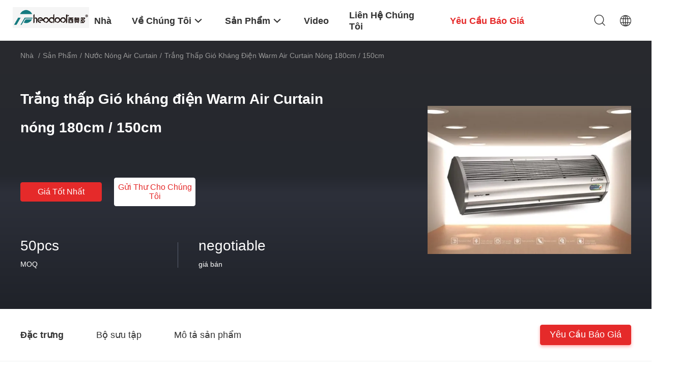

--- FILE ---
content_type: text/html
request_url: https://vietnamese.theodooraircurtain.com/quality-4084641-white-low-wind-resistance-electric-warm-air-curtain-heater-180cm-150cm
body_size: 34424
content:

<!DOCTYPE html>
<html lang="vi">
<head>
	<meta charset="utf-8">
	<meta http-equiv="X-UA-Compatible" content="IE=edge">
	<meta name="viewport" content="width=device-width, initial-scale=1.0, maximum-scale=1.0, user-scalable=no">
    <title>Trắng thấp Gió kháng điện Warm Air Curtain nóng 180cm / 150cm</title>
    <meta name="keywords" content="Nước nóng Air Curtain, Trắng thấp Gió kháng điện Warm Air Curtain nóng 180cm / 150cm, Nước nóng Air Curtain để bán, Nước nóng Air Curtain giá bán" />
    <meta name="description" content="chất lượng cao Trắng thấp Gió kháng điện Warm Air Curtain nóng 180cm / 150cm từ Trung Quốc, Thị trường sản phẩm hàng đầu của Trung Quốc Nước nóng Air Curtain thị trường sản phẩm, với kiểm soát chất lượng nghiêm ngặt Nước nóng Air Curtain nhà máy, sản xuất chất lượng cao Trắng thấp Gió kháng điện Warm Air Curtain nóng 180cm / 150cm các sản phẩm." />
    <link rel='preload'
					  href=/photo/theodooraircurtain/sitetpl/style/common.css?ver=1680245882 as='style'><link type='text/css' rel='stylesheet'
					  href=/photo/theodooraircurtain/sitetpl/style/common.css?ver=1680245882 media='all'><meta property="og:title" content="Trắng thấp Gió kháng điện Warm Air Curtain nóng 180cm / 150cm" />
<meta property="og:description" content="chất lượng cao Trắng thấp Gió kháng điện Warm Air Curtain nóng 180cm / 150cm từ Trung Quốc, Thị trường sản phẩm hàng đầu của Trung Quốc Nước nóng Air Curtain thị trường sản phẩm, với kiểm soát chất lượng nghiêm ngặt Nước nóng Air Curtain nhà máy, sản xuất chất lượng cao Trắng thấp Gió kháng điện Warm Air Curtain nóng 180cm / 150cm các sản phẩm." />
<meta property="og:type" content="product" />
<meta property="og:availability" content="instock" />
<meta property="og:site_name" content="Guangzhou Theodoor Technology Co., Ltd." />
<meta property="og:url" content="https://vietnamese.theodooraircurtain.com/quality-4084641-white-low-wind-resistance-electric-warm-air-curtain-heater-180cm-150cm" />
<meta property="og:image" content="https://vietnamese.theodooraircurtain.com/photo/ps17866344-white_low_wind_resistance_electric_warm_air_curtain_heater_180cm_150cm.jpg" />
<link rel="canonical" href="https://vietnamese.theodooraircurtain.com/quality-4084641-white-low-wind-resistance-electric-warm-air-curtain-heater-180cm-150cm" />
<link rel="alternate" href="https://m.vietnamese.theodooraircurtain.com/quality-4084641-white-low-wind-resistance-electric-warm-air-curtain-heater-180cm-150cm" media="only screen and (max-width: 640px)" />
<style type="text/css">
/*<![CDATA[*/
.consent__cookie {position: fixed;top: 0;left: 0;width: 100%;height: 0%;z-index: 100000;}.consent__cookie_bg {position: fixed;top: 0;left: 0;width: 100%;height: 100%;background: #000;opacity: .6;display: none }.consent__cookie_rel {position: fixed;bottom:0;left: 0;width: 100%;background: #fff;display: -webkit-box;display: -ms-flexbox;display: flex;flex-wrap: wrap;padding: 24px 80px;-webkit-box-sizing: border-box;box-sizing: border-box;-webkit-box-pack: justify;-ms-flex-pack: justify;justify-content: space-between;-webkit-transition: all ease-in-out .3s;transition: all ease-in-out .3s }.consent__close {position: absolute;top: 20px;right: 20px;cursor: pointer }.consent__close svg {fill: #777 }.consent__close:hover svg {fill: #000 }.consent__cookie_box {flex: 1;word-break: break-word;}.consent__warm {color: #777;font-size: 16px;margin-bottom: 12px;line-height: 19px }.consent__title {color: #333;font-size: 20px;font-weight: 600;margin-bottom: 12px;line-height: 23px }.consent__itxt {color: #333;font-size: 14px;margin-bottom: 12px;display: -webkit-box;display: -ms-flexbox;display: flex;-webkit-box-align: center;-ms-flex-align: center;align-items: center }.consent__itxt i {display: -webkit-inline-box;display: -ms-inline-flexbox;display: inline-flex;width: 28px;height: 28px;border-radius: 50%;background: #e0f9e9;margin-right: 8px;-webkit-box-align: center;-ms-flex-align: center;align-items: center;-webkit-box-pack: center;-ms-flex-pack: center;justify-content: center }.consent__itxt svg {fill: #3ca860 }.consent__txt {color: #a6a6a6;font-size: 14px;margin-bottom: 8px;line-height: 17px }.consent__btns {display: -webkit-box;display: -ms-flexbox;display: flex;-webkit-box-orient: vertical;-webkit-box-direction: normal;-ms-flex-direction: column;flex-direction: column;-webkit-box-pack: center;-ms-flex-pack: center;justify-content: center;flex-shrink: 0;}.consent__btn {width: 280px;height: 40px;line-height: 40px;text-align: center;background: #3ca860;color: #fff;border-radius: 4px;margin: 8px 0;-webkit-box-sizing: border-box;box-sizing: border-box;cursor: pointer;font-size:14px}.consent__btn:hover {background: #00823b }.consent__btn.empty {color: #3ca860;border: 1px solid #3ca860;background: #fff }.consent__btn.empty:hover {background: #3ca860;color: #fff }.open .consent__cookie_bg {display: block }.open .consent__cookie_rel {bottom: 0 }@media (max-width: 760px) {.consent__btns {width: 100%;align-items: center;}.consent__cookie_rel {padding: 20px 24px }}.consent__cookie.open {display: block;}.consent__cookie {display: none;}
/*]]>*/
</style>
<script type="text/javascript">
/*<![CDATA[*/
window.isvideotpl = 0;window.detailurl = '';
var isShowGuide=0;showGuideColor=0;var company_type = 0;var webim_domain = '';

var colorUrl = '';
var aisearch = 0;
var selfUrl = '';
window.playerReportUrl='/vod/view_count/report';
var query_string = ["Products","Detail","1"];
var g_tp = '';
var customtplcolor = 99703;
window.predomainsub = "";
/*]]>*/
</script>
</head>
<body>
<script>
var originProductInfo = '';
var originProductInfo = {"showproduct":1,"pid":"4084641","name":"Tr\u1eafng th\u1ea5p Gi\u00f3 kh\u00e1ng \u0111i\u1ec7n Warm Air Curtain n\u00f3ng 180cm \/ 150cm","source_url":"\/quality-4084641-white-low-wind-resistance-electric-warm-air-curtain-heater-180cm-150cm","picurl":"\/photo\/pd17866344-white_low_wind_resistance_electric_warm_air_curtain_heater_180cm_150cm.jpg","propertyDetail":[["T\u00ean s\u1ea3n ph\u1ea9m","R\u00e8m gi\u00f3 n\u00f3ng d\u00f2ng 5G"],["\u1ee8ng d\u1ee5ng","\u0110\u1ed1i v\u1edbi c\u1eeda, l\u1ed1i v\u00e0o"],["cung c\u1ea5p","220v ho\u1eb7c 380V-50Hz"],["Ki\u1ec3u","R\u00e8m kh\u00f4ng kh\u00ed m\u00e1t &amp;amp; s\u01b0\u1edfi"]],"company_name":null,"picurl_c":"\/photo\/pc17866344-white_low_wind_resistance_electric_warm_air_curtain_heater_180cm_150cm.jpg","price":"negotiable","username":"Mr. Johnny Qiu","viewTime":"L\u00e2n \u0111\u0103ng nh\u00e2\u0323p cu\u00f4i : 8 gi\u1edd 39 t\u1eeb ph\u00fat c\u00e1ch \u0111\u00e2y","subject":"Gi\u00e1 t\u1ed1t nh\u1ea5t c\u1ee7a b\u1ea1n cho Tr\u1eafng th\u1ea5p Gi\u00f3 kh\u00e1ng \u0111i\u1ec7n Warm Air Curtain n\u00f3ng 180cm \/ 150cm","countrycode":""};
var save_url = "/contactsave.html";
var update_url = "/updateinquiry.html";
var productInfo = {};
var defaulProductInfo = {};
var myDate = new Date();
var curDate = myDate.getFullYear()+'-'+(parseInt(myDate.getMonth())+1)+'-'+myDate.getDate();
var message = '';
var default_pop = 1;
var leaveMessageDialog = document.getElementsByClassName('leave-message-dialog')[0]; // 获取弹层
var _$$ = function (dom) {
    return document.querySelectorAll(dom);
};
resInfo = originProductInfo;
resInfo['name'] = resInfo['name'] || '';
defaulProductInfo.pid = resInfo['pid'];
defaulProductInfo.productName = resInfo['name'] ?? '';
defaulProductInfo.productInfo = resInfo['propertyDetail'];
defaulProductInfo.productImg = resInfo['picurl_c'];
defaulProductInfo.subject = resInfo['subject'] ?? '';
defaulProductInfo.productImgAlt = resInfo['name'] ?? '';
var inquirypopup_tmp = 1;
var message = 'Kính thưa,'+'\r\n'+""+' '+trim(resInfo['name'])+", bạn có thể gửi cho tôi thêm chi tiết như loại, kích thước, MOQ, vật liệu, v.v."+'\r\n'+""+'\r\n'+"Chờ hồi âm của bạn.";
var message_1 = 'Kính thưa,'+'\r\n'+""+' '+trim(resInfo['name'])+", bạn có thể gửi cho tôi thêm chi tiết như loại, kích thước, MOQ, vật liệu, v.v."+'\r\n'+""+'\r\n'+"Chờ hồi âm của bạn.";
var message_2 = 'Xin chào,'+'\r\n'+"Tôi đang tìm kiếm"+' '+trim(resInfo['name'])+", xin vui lòng gửi cho tôi giá cả, đặc điểm kỹ thuật và hình ảnh."+'\r\n'+"Phản hồi nhanh chóng của bạn sẽ được đánh giá cao."+'\r\n'+"Hãy liên hệ với tôi để biết thêm thông tin."+'\r\n'+"Cảm ơn rất nhiều.";
var message_3 = 'Xin chào,'+'\r\n'+trim(resInfo['name'])+' '+"đáp ứng mong đợi của tôi."+'\r\n'+"Vui lòng cho tôi giá tốt nhất và một số thông tin sản phẩm khác."+'\r\n'+"Hãy liên hệ với tôi qua thư của tôi."+'\r\n'+"Cảm ơn rất nhiều.";

var message_4 = 'Kính thưa,'+'\r\n'+"Giá FOB của bạn là bao nhiêu"+' '+trim(resInfo['name'])+'?'+'\r\n'+"Tên cảng nào gần nhất?"+'\r\n'+"Vui lòng trả lời tôi càng sớm càng tốt, sẽ tốt hơn nếu chia sẻ thêm thông tin."+'\r\n'+"Trân trọng!";
var message_5 = 'Xin chào,'+'\r\n'+"Tôi rất quan tâm đến bạn"+' '+trim(resInfo['name'])+'.'+'\r\n'+"Vui lòng gửi cho tôi chi tiết sản phẩm của bạn."+'\r\n'+"Mong nhận được hồi âm nhanh chóng của bạn."+'\r\n'+"Hãy liên hệ với tôi qua thư."+'\r\n'+"Trân trọng!";

var message_6 = 'Kính thưa,'+'\r\n'+"Vui lòng cung cấp cho chúng tôi thông tin về"+' '+trim(resInfo['name'])+", chẳng hạn như loại, kích thước, chất liệu, và tất nhiên là giá cả tốt nhất."+'\r\n'+"Mong nhận được hồi âm nhanh chóng của bạn."+'\r\n'+"Cho tôi biết!";
var message_7 = 'Kính thưa,'+'\r\n'+"Bạn có thể cung cấp"+' '+trim(resInfo['name'])+" cho chúng tôi?"+'\r\n'+"Đầu tiên chúng tôi muốn có một bảng giá và một số thông tin chi tiết về sản phẩm."+'\r\n'+"Tôi hy vọng sẽ nhận được trả lời càng sớm càng tốt và mong được hợp tác."+'\r\n'+"Cảm ơn rât nhiều.";
var message_8 = 'Chào,'+'\r\n'+"Tôi đang tìm kiếm"+' '+trim(resInfo['name'])+", xin vui lòng cho tôi một số thông tin sản phẩm chi tiết hơn."+'\r\n'+"Tôi mong được trả lời của bạn."+'\r\n'+"Cho tôi biết!";
var message_9 = 'Xin chào,'+'\r\n'+"Của bạn"+' '+trim(resInfo['name'])+" đáp ứng yêu cầu của tôi rất tốt."+'\r\n'+"Xin vui lòng gửi cho tôi giá cả, thông số kỹ thuật và mô hình tương tự sẽ được."+'\r\n'+"Hãy trò chuyện với tôi."+'\r\n'+"";
var message_10 = 'Kính thưa,'+'\r\n'+"Tôi muốn biết thêm về các chi tiết và báo giá của"+' '+trim(resInfo['name'])+'.'+'\r\n'+"Cứ tự nhiên liên lạc tôi."+'\r\n'+"Trân trọng!";

var r = getRandom(1,10);

defaulProductInfo.message = eval("message_"+r);
    defaulProductInfo.message = eval("message_"+r);
        var mytAjax = {

    post: function(url, data, fn) {
        var xhr = new XMLHttpRequest();
        xhr.open("POST", url, true);
        xhr.setRequestHeader("Content-Type", "application/x-www-form-urlencoded;charset=UTF-8");
        xhr.setRequestHeader("X-Requested-With", "XMLHttpRequest");
        xhr.setRequestHeader('Content-Type','text/plain;charset=UTF-8');
        xhr.onreadystatechange = function() {
            if(xhr.readyState == 4 && (xhr.status == 200 || xhr.status == 304)) {
                fn.call(this, xhr.responseText);
            }
        };
        xhr.send(data);
    },

    postform: function(url, data, fn) {
        var xhr = new XMLHttpRequest();
        xhr.open("POST", url, true);
        xhr.setRequestHeader("X-Requested-With", "XMLHttpRequest");
        xhr.onreadystatechange = function() {
            if(xhr.readyState == 4 && (xhr.status == 200 || xhr.status == 304)) {
                fn.call(this, xhr.responseText);
            }
        };
        xhr.send(data);
    }
};
/*window.onload = function(){
    leaveMessageDialog = document.getElementsByClassName('leave-message-dialog')[0];
    if (window.localStorage.recordDialogStatus=='undefined' || (window.localStorage.recordDialogStatus!='undefined' && window.localStorage.recordDialogStatus != curDate)) {
        setTimeout(function(){
            if(parseInt(inquirypopup_tmp%10) == 1){
                creatDialog(defaulProductInfo, 1);
            }
        }, 6000);
    }
};*/
function trim(str)
{
    str = str.replace(/(^\s*)/g,"");
    return str.replace(/(\s*$)/g,"");
};
function getRandom(m,n){
    var num = Math.floor(Math.random()*(m - n) + n);
    return num;
};
function strBtn(param) {

    var starattextarea = document.getElementById("textareamessage").value.length;
    var email = document.getElementById("startEmail").value;

    var default_tip = document.querySelectorAll(".watermark_container").length;
    if (20 < starattextarea && starattextarea < 3000) {
        if(default_tip>0){
            document.getElementById("textareamessage1").parentNode.parentNode.nextElementSibling.style.display = "none";
        }else{
            document.getElementById("textareamessage1").parentNode.nextElementSibling.style.display = "none";
        }

    } else {
        if(default_tip>0){
            document.getElementById("textareamessage1").parentNode.parentNode.nextElementSibling.style.display = "block";
        }else{
            document.getElementById("textareamessage1").parentNode.nextElementSibling.style.display = "block";
        }

        return;
    }

    // var re = /^([a-zA-Z0-9_-])+@([a-zA-Z0-9_-])+\.([a-zA-Z0-9_-])+/i;/*邮箱不区分大小写*/
    var re = /^[a-zA-Z0-9][\w-]*(\.?[\w-]+)*@[a-zA-Z0-9-]+(\.[a-zA-Z0-9]+)+$/i;
    if (!re.test(email)) {
        document.getElementById("startEmail").nextElementSibling.style.display = "block";
        return;
    } else {
        document.getElementById("startEmail").nextElementSibling.style.display = "none";
    }

    var subject = document.getElementById("pop_subject").value;
    var pid = document.getElementById("pop_pid").value;
    var message = document.getElementById("textareamessage").value;
    var sender_email = document.getElementById("startEmail").value;
    var tel = '';
    if (document.getElementById("tel0") != undefined && document.getElementById("tel0") != '')
        tel = document.getElementById("tel0").value;
    var form_serialize = '&tel='+tel;

    form_serialize = form_serialize.replace(/\+/g, "%2B");
    mytAjax.post(save_url,"pid="+pid+"&subject="+subject+"&email="+sender_email+"&message="+(message)+form_serialize,function(res){
        var mes = JSON.parse(res);
        if(mes.status == 200){
            var iid = mes.iid;
            document.getElementById("pop_iid").value = iid;
            document.getElementById("pop_uuid").value = mes.uuid;

            if(typeof gtag_report_conversion === "function"){
                gtag_report_conversion();//执行统计js代码
            }
            if(typeof fbq === "function"){
                fbq('track','Purchase');//执行统计js代码
            }
        }
    });
    for (var index = 0; index < document.querySelectorAll(".dialog-content-pql").length; index++) {
        document.querySelectorAll(".dialog-content-pql")[index].style.display = "none";
    };
    $('#idphonepql').val(tel);
    document.getElementById("dialog-content-pql-id").style.display = "block";
    ;
};
function twoBtnOk(param) {

    var selectgender = document.getElementById("Mr").innerHTML;
    var iid = document.getElementById("pop_iid").value;
    var sendername = document.getElementById("idnamepql").value;
    var senderphone = document.getElementById("idphonepql").value;
    var sendercname = document.getElementById("idcompanypql").value;
    var uuid = document.getElementById("pop_uuid").value;
    var gender = 2;
    if(selectgender == 'Mr.') gender = 0;
    if(selectgender == 'Mrs.') gender = 1;
    var pid = document.getElementById("pop_pid").value;
    var form_serialize = '';

        form_serialize = form_serialize.replace(/\+/g, "%2B");

    mytAjax.post(update_url,"iid="+iid+"&gender="+gender+"&uuid="+uuid+"&name="+(sendername)+"&tel="+(senderphone)+"&company="+(sendercname)+form_serialize,function(res){});

    for (var index = 0; index < document.querySelectorAll(".dialog-content-pql").length; index++) {
        document.querySelectorAll(".dialog-content-pql")[index].style.display = "none";
    };
    document.getElementById("dialog-content-pql-ok").style.display = "block";

};
function toCheckMust(name) {
    $('#'+name+'error').hide();
}
function handClidk(param) {
    var starattextarea = document.getElementById("textareamessage1").value.length;
    var email = document.getElementById("startEmail1").value;
    var default_tip = document.querySelectorAll(".watermark_container").length;
    if (20 < starattextarea && starattextarea < 3000) {
        if(default_tip>0){
            document.getElementById("textareamessage1").parentNode.parentNode.nextElementSibling.style.display = "none";
        }else{
            document.getElementById("textareamessage1").parentNode.nextElementSibling.style.display = "none";
        }

    } else {
        if(default_tip>0){
            document.getElementById("textareamessage1").parentNode.parentNode.nextElementSibling.style.display = "block";
        }else{
            document.getElementById("textareamessage1").parentNode.nextElementSibling.style.display = "block";
        }

        return;
    }

    // var re = /^([a-zA-Z0-9_-])+@([a-zA-Z0-9_-])+\.([a-zA-Z0-9_-])+/i;
    var re = /^[a-zA-Z0-9][\w-]*(\.?[\w-]+)*@[a-zA-Z0-9-]+(\.[a-zA-Z0-9]+)+$/i;
    if (!re.test(email)) {
        document.getElementById("startEmail1").nextElementSibling.style.display = "block";
        return;
    } else {
        document.getElementById("startEmail1").nextElementSibling.style.display = "none";
    }

    var subject = document.getElementById("pop_subject").value;
    var pid = document.getElementById("pop_pid").value;
    var message = document.getElementById("textareamessage1").value;
    var sender_email = document.getElementById("startEmail1").value;
    var form_serialize = tel = '';
    if (document.getElementById("tel1") != undefined && document.getElementById("tel1") != '')
        tel = document.getElementById("tel1").value;
        mytAjax.post(save_url,"email="+sender_email+"&tel="+tel+"&pid="+pid+"&message="+message+"&subject="+subject+form_serialize,function(res){

        var mes = JSON.parse(res);
        if(mes.status == 200){
            var iid = mes.iid;
            document.getElementById("pop_iid").value = iid;
            document.getElementById("pop_uuid").value = mes.uuid;
            if(typeof gtag_report_conversion === "function"){
                gtag_report_conversion();//执行统计js代码
            }
        }

    });
    for (var index = 0; index < document.querySelectorAll(".dialog-content-pql").length; index++) {
        document.querySelectorAll(".dialog-content-pql")[index].style.display = "none";
    };
    $('#idphonepql').val(tel);
    document.getElementById("dialog-content-pql-id").style.display = "block";

};
window.addEventListener('load', function () {
    $('.checkbox-wrap label').each(function(){
        if($(this).find('input').prop('checked')){
            $(this).addClass('on')
        }else {
            $(this).removeClass('on')
        }
    })
    $(document).on('click', '.checkbox-wrap label' , function(ev){
        if (ev.target.tagName.toUpperCase() != 'INPUT') {
            $(this).toggleClass('on')
        }
    })
})

function hand_video(pdata) {
    data = JSON.parse(pdata);
    productInfo.productName = data.productName;
    productInfo.productInfo = data.productInfo;
    productInfo.productImg = data.productImg;
    productInfo.subject = data.subject;

    var message = 'Kính thưa,'+'\r\n'+""+' '+trim(data.productName)+", bạn có thể gửi cho tôi thêm chi tiết như loại, kích thước, số lượng, chất liệu, v.v."+'\r\n'+""+'\r\n'+"Chờ hồi âm của bạn.";

    var message = 'Kính thưa,'+'\r\n'+""+' '+trim(data.productName)+", bạn có thể gửi cho tôi thêm chi tiết như loại, kích thước, MOQ, vật liệu, v.v."+'\r\n'+""+'\r\n'+"Chờ hồi âm của bạn.";
    var message_1 = 'Kính thưa,'+'\r\n'+""+' '+trim(data.productName)+", bạn có thể gửi cho tôi thêm chi tiết như loại, kích thước, MOQ, vật liệu, v.v."+'\r\n'+""+'\r\n'+"Chờ hồi âm của bạn.";
    var message_2 = 'Xin chào,'+'\r\n'+"Tôi đang tìm kiếm"+' '+trim(data.productName)+", xin vui lòng gửi cho tôi giá cả, đặc điểm kỹ thuật và hình ảnh."+'\r\n'+"Phản hồi nhanh chóng của bạn sẽ được đánh giá cao."+'\r\n'+"Hãy liên hệ với tôi để biết thêm thông tin."+'\r\n'+"Cảm ơn rất nhiều.";
    var message_3 = 'Xin chào,'+'\r\n'+trim(data.productName)+' '+"đáp ứng mong đợi của tôi."+'\r\n'+"Vui lòng cho tôi giá tốt nhất và một số thông tin sản phẩm khác."+'\r\n'+"Hãy liên hệ với tôi qua thư của tôi."+'\r\n'+"Cảm ơn rất nhiều.";

    var message_4 = 'Kính thưa,'+'\r\n'+"Giá FOB của bạn là bao nhiêu"+' '+trim(data.productName)+'?'+'\r\n'+"Tên cảng nào gần nhất?"+'\r\n'+"Vui lòng trả lời tôi càng sớm càng tốt, sẽ tốt hơn nếu chia sẻ thêm thông tin."+'\r\n'+"Trân trọng!";
    var message_5 = 'Xin chào,'+'\r\n'+"Tôi rất quan tâm đến bạn"+' '+trim(data.productName)+'.'+'\r\n'+"Vui lòng gửi cho tôi chi tiết sản phẩm của bạn."+'\r\n'+"Mong nhận được hồi âm nhanh chóng của bạn."+'\r\n'+"Hãy liên hệ với tôi qua thư."+'\r\n'+"Trân trọng!";

    var message_6 = 'Kính thưa,'+'\r\n'+"Vui lòng cung cấp cho chúng tôi thông tin về"+' '+trim(data.productName)+", chẳng hạn như loại, kích thước, chất liệu, và tất nhiên là giá cả tốt nhất."+'\r\n'+"Mong nhận được hồi âm nhanh chóng của bạn."+'\r\n'+"Cho tôi biết!";
    var message_7 = 'Kính thưa,'+'\r\n'+"Bạn có thể cung cấp"+' '+trim(data.productName)+" cho chúng tôi?"+'\r\n'+"Đầu tiên chúng tôi muốn có một bảng giá và một số thông tin chi tiết về sản phẩm."+'\r\n'+"Tôi hy vọng sẽ nhận được trả lời càng sớm càng tốt và mong được hợp tác."+'\r\n'+"Cảm ơn rât nhiều.";
    var message_8 = 'Chào,'+'\r\n'+"Tôi đang tìm kiếm"+' '+trim(data.productName)+", xin vui lòng cho tôi một số thông tin sản phẩm chi tiết hơn."+'\r\n'+"Tôi mong được trả lời của bạn."+'\r\n'+"Cho tôi biết!";
    var message_9 = 'Xin chào,'+'\r\n'+"Của bạn"+' '+trim(data.productName)+" đáp ứng yêu cầu của tôi rất tốt."+'\r\n'+"Xin vui lòng gửi cho tôi giá cả, thông số kỹ thuật và mô hình tương tự sẽ được."+'\r\n'+"Hãy trò chuyện với tôi."+'\r\n'+"";
    var message_10 = 'Kính thưa,'+'\r\n'+"Tôi muốn biết thêm về các chi tiết và báo giá của"+' '+trim(data.productName)+'.'+'\r\n'+"Cứ tự nhiên liên lạc tôi."+'\r\n'+"Trân trọng!";

    var r = getRandom(1,10);

    productInfo.message = eval("message_"+r);
            if(parseInt(inquirypopup_tmp/10) == 1){
        productInfo.message = "";
    }
    productInfo.pid = data.pid;
    creatDialog(productInfo, 2);
};

function handDialog(pdata) {
    data = JSON.parse(pdata);
    productInfo.productName = data.productName;
    productInfo.productInfo = data.productInfo;
    productInfo.productImg = data.productImg;
    productInfo.subject = data.subject;

    var message = 'Kính thưa,'+'\r\n'+""+' '+trim(data.productName)+", bạn có thể gửi cho tôi thêm chi tiết như loại, kích thước, số lượng, chất liệu, v.v."+'\r\n'+""+'\r\n'+"Chờ hồi âm của bạn.";

    var message = 'Kính thưa,'+'\r\n'+""+' '+trim(data.productName)+", bạn có thể gửi cho tôi thêm chi tiết như loại, kích thước, MOQ, vật liệu, v.v."+'\r\n'+""+'\r\n'+"Chờ hồi âm của bạn.";
    var message_1 = 'Kính thưa,'+'\r\n'+""+' '+trim(data.productName)+", bạn có thể gửi cho tôi thêm chi tiết như loại, kích thước, MOQ, vật liệu, v.v."+'\r\n'+""+'\r\n'+"Chờ hồi âm của bạn.";
    var message_2 = 'Xin chào,'+'\r\n'+"Tôi đang tìm kiếm"+' '+trim(data.productName)+", xin vui lòng gửi cho tôi giá cả, đặc điểm kỹ thuật và hình ảnh."+'\r\n'+"Phản hồi nhanh chóng của bạn sẽ được đánh giá cao."+'\r\n'+"Hãy liên hệ với tôi để biết thêm thông tin."+'\r\n'+"Cảm ơn rất nhiều.";
    var message_3 = 'Xin chào,'+'\r\n'+trim(data.productName)+' '+"đáp ứng mong đợi của tôi."+'\r\n'+"Vui lòng cho tôi giá tốt nhất và một số thông tin sản phẩm khác."+'\r\n'+"Hãy liên hệ với tôi qua thư của tôi."+'\r\n'+"Cảm ơn rất nhiều.";

    var message_4 = 'Kính thưa,'+'\r\n'+"Giá FOB của bạn là bao nhiêu"+' '+trim(data.productName)+'?'+'\r\n'+"Tên cảng nào gần nhất?"+'\r\n'+"Vui lòng trả lời tôi càng sớm càng tốt, sẽ tốt hơn nếu chia sẻ thêm thông tin."+'\r\n'+"Trân trọng!";
    var message_5 = 'Xin chào,'+'\r\n'+"Tôi rất quan tâm đến bạn"+' '+trim(data.productName)+'.'+'\r\n'+"Vui lòng gửi cho tôi chi tiết sản phẩm của bạn."+'\r\n'+"Mong nhận được hồi âm nhanh chóng của bạn."+'\r\n'+"Hãy liên hệ với tôi qua thư."+'\r\n'+"Trân trọng!";

    var message_6 = 'Kính thưa,'+'\r\n'+"Vui lòng cung cấp cho chúng tôi thông tin về"+' '+trim(data.productName)+", chẳng hạn như loại, kích thước, chất liệu, và tất nhiên là giá cả tốt nhất."+'\r\n'+"Mong nhận được hồi âm nhanh chóng của bạn."+'\r\n'+"Cho tôi biết!";
    var message_7 = 'Kính thưa,'+'\r\n'+"Bạn có thể cung cấp"+' '+trim(data.productName)+" cho chúng tôi?"+'\r\n'+"Đầu tiên chúng tôi muốn có một bảng giá và một số thông tin chi tiết về sản phẩm."+'\r\n'+"Tôi hy vọng sẽ nhận được trả lời càng sớm càng tốt và mong được hợp tác."+'\r\n'+"Cảm ơn rât nhiều.";
    var message_8 = 'Chào,'+'\r\n'+"Tôi đang tìm kiếm"+' '+trim(data.productName)+", xin vui lòng cho tôi một số thông tin sản phẩm chi tiết hơn."+'\r\n'+"Tôi mong được trả lời của bạn."+'\r\n'+"Cho tôi biết!";
    var message_9 = 'Xin chào,'+'\r\n'+"Của bạn"+' '+trim(data.productName)+" đáp ứng yêu cầu của tôi rất tốt."+'\r\n'+"Xin vui lòng gửi cho tôi giá cả, thông số kỹ thuật và mô hình tương tự sẽ được."+'\r\n'+"Hãy trò chuyện với tôi."+'\r\n'+"";
    var message_10 = 'Kính thưa,'+'\r\n'+"Tôi muốn biết thêm về các chi tiết và báo giá của"+' '+trim(data.productName)+'.'+'\r\n'+"Cứ tự nhiên liên lạc tôi."+'\r\n'+"Trân trọng!";

    var r = getRandom(1,10);
    productInfo.message = eval("message_"+r);
            if(parseInt(inquirypopup_tmp/10) == 1){
        productInfo.message = "";
    }
    productInfo.pid = data.pid;
    creatDialog(productInfo, 2);
};

function closepql(param) {

    leaveMessageDialog.style.display = 'none';
};

function closepql2(param) {

    for (var index = 0; index < document.querySelectorAll(".dialog-content-pql").length; index++) {
        document.querySelectorAll(".dialog-content-pql")[index].style.display = "none";
    };
    document.getElementById("dialog-content-pql-ok").style.display = "block";
};

function decodeHtmlEntities(str) {
    var tempElement = document.createElement('div');
    tempElement.innerHTML = str;
    return tempElement.textContent || tempElement.innerText || '';
}

function initProduct(productInfo,type){

    productInfo.productName = decodeHtmlEntities(productInfo.productName);
    productInfo.message = decodeHtmlEntities(productInfo.message);

    leaveMessageDialog = document.getElementsByClassName('leave-message-dialog')[0];
    leaveMessageDialog.style.display = "block";
    if(type == 3){
        var popinquiryemail = document.getElementById("popinquiryemail").value;
        _$$("#startEmail1")[0].value = popinquiryemail;
    }else{
        _$$("#startEmail1")[0].value = "";
    }
    _$$("#startEmail")[0].value = "";
    _$$("#idnamepql")[0].value = "";
    _$$("#idphonepql")[0].value = "";
    _$$("#idcompanypql")[0].value = "";

    _$$("#pop_pid")[0].value = productInfo.pid;
    _$$("#pop_subject")[0].value = productInfo.subject;
    
    if(parseInt(inquirypopup_tmp/10) == 1){
        productInfo.message = "";
    }

    _$$("#textareamessage1")[0].value = productInfo.message;
    _$$("#textareamessage")[0].value = productInfo.message;

    _$$("#dialog-content-pql-id .titlep")[0].innerHTML = productInfo.productName;
    _$$("#dialog-content-pql-id img")[0].setAttribute("src", productInfo.productImg);
    _$$("#dialog-content-pql-id img")[0].setAttribute("alt", productInfo.productImgAlt);

    _$$("#dialog-content-pql-id-hand img")[0].setAttribute("src", productInfo.productImg);
    _$$("#dialog-content-pql-id-hand img")[0].setAttribute("alt", productInfo.productImgAlt);
    _$$("#dialog-content-pql-id-hand .titlep")[0].innerHTML = productInfo.productName;

    if (productInfo.productInfo.length > 0) {
        var ul2, ul;
        ul = document.createElement("ul");
        for (var index = 0; index < productInfo.productInfo.length; index++) {
            var el = productInfo.productInfo[index];
            var li = document.createElement("li");
            var span1 = document.createElement("span");
            span1.innerHTML = el[0] + ":";
            var span2 = document.createElement("span");
            span2.innerHTML = el[1];
            li.appendChild(span1);
            li.appendChild(span2);
            ul.appendChild(li);

        }
        ul2 = ul.cloneNode(true);
        if (type === 1) {
            _$$("#dialog-content-pql-id .left")[0].replaceChild(ul, _$$("#dialog-content-pql-id .left ul")[0]);
        } else {
            _$$("#dialog-content-pql-id-hand .left")[0].replaceChild(ul2, _$$("#dialog-content-pql-id-hand .left ul")[0]);
            _$$("#dialog-content-pql-id .left")[0].replaceChild(ul, _$$("#dialog-content-pql-id .left ul")[0]);
        }
    };
    for (var index = 0; index < _$$("#dialog-content-pql-id .right ul li").length; index++) {
        _$$("#dialog-content-pql-id .right ul li")[index].addEventListener("click", function (params) {
            _$$("#dialog-content-pql-id .right #Mr")[0].innerHTML = this.innerHTML
        }, false)

    };

};
function closeInquiryCreateDialog() {
    document.getElementById("xuanpan_dialog_box_pql").style.display = "none";
};
function showInquiryCreateDialog() {
    document.getElementById("xuanpan_dialog_box_pql").style.display = "block";
};
function submitPopInquiry(){
    var message = document.getElementById("inquiry_message").value;
    var email = document.getElementById("inquiry_email").value;
    var subject = defaulProductInfo.subject;
    var pid = defaulProductInfo.pid;
    if (email === undefined) {
        showInquiryCreateDialog();
        document.getElementById("inquiry_email").style.border = "1px solid red";
        return false;
    };
    if (message === undefined) {
        showInquiryCreateDialog();
        document.getElementById("inquiry_message").style.border = "1px solid red";
        return false;
    };
    if (email.search(/^\w+((-\w+)|(\.\w+))*\@[A-Za-z0-9]+((\.|-)[A-Za-z0-9]+)*\.[A-Za-z0-9]+$/) == -1) {
        document.getElementById("inquiry_email").style.border= "1px solid red";
        showInquiryCreateDialog();
        return false;
    } else {
        document.getElementById("inquiry_email").style.border= "";
    };
    if (message.length < 20 || message.length >3000) {
        showInquiryCreateDialog();
        document.getElementById("inquiry_message").style.border = "1px solid red";
        return false;
    } else {
        document.getElementById("inquiry_message").style.border = "";
    };
    var tel = '';
    if (document.getElementById("tel") != undefined && document.getElementById("tel") != '')
        tel = document.getElementById("tel").value;

    mytAjax.post(save_url,"pid="+pid+"&subject="+subject+"&email="+email+"&message="+(message)+'&tel='+tel,function(res){
        var mes = JSON.parse(res);
        if(mes.status == 200){
            var iid = mes.iid;
            document.getElementById("pop_iid").value = iid;
            document.getElementById("pop_uuid").value = mes.uuid;

        }
    });
    initProduct(defaulProductInfo);
    for (var index = 0; index < document.querySelectorAll(".dialog-content-pql").length; index++) {
        document.querySelectorAll(".dialog-content-pql")[index].style.display = "none";
    };
    $('#idphonepql').val(tel);
    document.getElementById("dialog-content-pql-id").style.display = "block";

};

//带附件上传
function submitPopInquiryfile(email_id,message_id,check_sort,name_id,phone_id,company_id,attachments){

    if(typeof(check_sort) == 'undefined'){
        check_sort = 0;
    }
    var message = document.getElementById(message_id).value;
    var email = document.getElementById(email_id).value;
    var attachments = document.getElementById(attachments).value;
    if(typeof(name_id) !== 'undefined' && name_id != ""){
        var name  = document.getElementById(name_id).value;
    }
    if(typeof(phone_id) !== 'undefined' && phone_id != ""){
        var phone = document.getElementById(phone_id).value;
    }
    if(typeof(company_id) !== 'undefined' && company_id != ""){
        var company = document.getElementById(company_id).value;
    }
    var subject = defaulProductInfo.subject;
    var pid = defaulProductInfo.pid;

    if(check_sort == 0){
        if (email === undefined) {
            showInquiryCreateDialog();
            document.getElementById(email_id).style.border = "1px solid red";
            return false;
        };
        if (message === undefined) {
            showInquiryCreateDialog();
            document.getElementById(message_id).style.border = "1px solid red";
            return false;
        };

        if (email.search(/^\w+((-\w+)|(\.\w+))*\@[A-Za-z0-9]+((\.|-)[A-Za-z0-9]+)*\.[A-Za-z0-9]+$/) == -1) {
            document.getElementById(email_id).style.border= "1px solid red";
            showInquiryCreateDialog();
            return false;
        } else {
            document.getElementById(email_id).style.border= "";
        };
        if (message.length < 20 || message.length >3000) {
            showInquiryCreateDialog();
            document.getElementById(message_id).style.border = "1px solid red";
            return false;
        } else {
            document.getElementById(message_id).style.border = "";
        };
    }else{

        if (message === undefined) {
            showInquiryCreateDialog();
            document.getElementById(message_id).style.border = "1px solid red";
            return false;
        };

        if (email === undefined) {
            showInquiryCreateDialog();
            document.getElementById(email_id).style.border = "1px solid red";
            return false;
        };

        if (message.length < 20 || message.length >3000) {
            showInquiryCreateDialog();
            document.getElementById(message_id).style.border = "1px solid red";
            return false;
        } else {
            document.getElementById(message_id).style.border = "";
        };

        if (email.search(/^\w+((-\w+)|(\.\w+))*\@[A-Za-z0-9]+((\.|-)[A-Za-z0-9]+)*\.[A-Za-z0-9]+$/) == -1) {
            document.getElementById(email_id).style.border= "1px solid red";
            showInquiryCreateDialog();
            return false;
        } else {
            document.getElementById(email_id).style.border= "";
        };

    };

    mytAjax.post(save_url,"pid="+pid+"&subject="+subject+"&email="+email+"&message="+message+"&company="+company+"&attachments="+attachments,function(res){
        var mes = JSON.parse(res);
        if(mes.status == 200){
            var iid = mes.iid;
            document.getElementById("pop_iid").value = iid;
            document.getElementById("pop_uuid").value = mes.uuid;

            if(typeof gtag_report_conversion === "function"){
                gtag_report_conversion();//执行统计js代码
            }
            if(typeof fbq === "function"){
                fbq('track','Purchase');//执行统计js代码
            }
        }
    });
    initProduct(defaulProductInfo);

    if(name !== undefined && name != ""){
        _$$("#idnamepql")[0].value = name;
    }

    if(phone !== undefined && phone != ""){
        _$$("#idphonepql")[0].value = phone;
    }

    if(company !== undefined && company != ""){
        _$$("#idcompanypql")[0].value = company;
    }

    for (var index = 0; index < document.querySelectorAll(".dialog-content-pql").length; index++) {
        document.querySelectorAll(".dialog-content-pql")[index].style.display = "none";
    };
    document.getElementById("dialog-content-pql-id").style.display = "block";

};
function submitPopInquiryByParam(email_id,message_id,check_sort,name_id,phone_id,company_id){

    if(typeof(check_sort) == 'undefined'){
        check_sort = 0;
    }

    var senderphone = '';
    var message = document.getElementById(message_id).value;
    var email = document.getElementById(email_id).value;
    if(typeof(name_id) !== 'undefined' && name_id != ""){
        var name  = document.getElementById(name_id).value;
    }
    if(typeof(phone_id) !== 'undefined' && phone_id != ""){
        var phone = document.getElementById(phone_id).value;
        senderphone = phone;
    }
    if(typeof(company_id) !== 'undefined' && company_id != ""){
        var company = document.getElementById(company_id).value;
    }
    var subject = defaulProductInfo.subject;
    var pid = defaulProductInfo.pid;

    if(check_sort == 0){
        if (email === undefined) {
            showInquiryCreateDialog();
            document.getElementById(email_id).style.border = "1px solid red";
            return false;
        };
        if (message === undefined) {
            showInquiryCreateDialog();
            document.getElementById(message_id).style.border = "1px solid red";
            return false;
        };

        if (email.search(/^\w+((-\w+)|(\.\w+))*\@[A-Za-z0-9]+((\.|-)[A-Za-z0-9]+)*\.[A-Za-z0-9]+$/) == -1) {
            document.getElementById(email_id).style.border= "1px solid red";
            showInquiryCreateDialog();
            return false;
        } else {
            document.getElementById(email_id).style.border= "";
        };
        if (message.length < 20 || message.length >3000) {
            showInquiryCreateDialog();
            document.getElementById(message_id).style.border = "1px solid red";
            return false;
        } else {
            document.getElementById(message_id).style.border = "";
        };
    }else{

        if (message === undefined) {
            showInquiryCreateDialog();
            document.getElementById(message_id).style.border = "1px solid red";
            return false;
        };

        if (email === undefined) {
            showInquiryCreateDialog();
            document.getElementById(email_id).style.border = "1px solid red";
            return false;
        };

        if (message.length < 20 || message.length >3000) {
            showInquiryCreateDialog();
            document.getElementById(message_id).style.border = "1px solid red";
            return false;
        } else {
            document.getElementById(message_id).style.border = "";
        };

        if (email.search(/^\w+((-\w+)|(\.\w+))*\@[A-Za-z0-9]+((\.|-)[A-Za-z0-9]+)*\.[A-Za-z0-9]+$/) == -1) {
            document.getElementById(email_id).style.border= "1px solid red";
            showInquiryCreateDialog();
            return false;
        } else {
            document.getElementById(email_id).style.border= "";
        };

    };

    var productsku = "";
    if($("#product_sku").length > 0){
        productsku = $("#product_sku").html();
    }

    mytAjax.post(save_url,"tel="+senderphone+"&pid="+pid+"&subject="+subject+"&email="+email+"&message="+message+"&messagesku="+encodeURI(productsku),function(res){
        var mes = JSON.parse(res);
        if(mes.status == 200){
            var iid = mes.iid;
            document.getElementById("pop_iid").value = iid;
            document.getElementById("pop_uuid").value = mes.uuid;

            if(typeof gtag_report_conversion === "function"){
                gtag_report_conversion();//执行统计js代码
            }
            if(typeof fbq === "function"){
                fbq('track','Purchase');//执行统计js代码
            }
        }
    });
    initProduct(defaulProductInfo);

    if(name !== undefined && name != ""){
        _$$("#idnamepql")[0].value = name;
    }

    if(phone !== undefined && phone != ""){
        _$$("#idphonepql")[0].value = phone;
    }

    if(company !== undefined && company != ""){
        _$$("#idcompanypql")[0].value = company;
    }

    for (var index = 0; index < document.querySelectorAll(".dialog-content-pql").length; index++) {
        document.querySelectorAll(".dialog-content-pql")[index].style.display = "none";

    };
    document.getElementById("dialog-content-pql-id").style.display = "block";

};

function creat_videoDialog(productInfo, type) {

    if(type == 1){
        if(default_pop != 1){
            return false;
        }
        window.localStorage.recordDialogStatus = curDate;
    }else{
        default_pop = 0;
    }
    initProduct(productInfo, type);
    if (type === 1) {
        // 自动弹出
        for (var index = 0; index < document.querySelectorAll(".dialog-content-pql").length; index++) {

            document.querySelectorAll(".dialog-content-pql")[index].style.display = "none";
        };
        document.getElementById("dialog-content-pql").style.display = "block";
    } else {
        // 手动弹出
        for (var index = 0; index < document.querySelectorAll(".dialog-content-pql").length; index++) {
            document.querySelectorAll(".dialog-content-pql")[index].style.display = "none";
        };
        document.getElementById("dialog-content-pql-id-hand").style.display = "block";
    }
}

function creatDialog(productInfo, type) {

    if(type == 1){
        if(default_pop != 1){
            return false;
        }
        window.localStorage.recordDialogStatus = curDate;
    }else{
        default_pop = 0;
    }
    initProduct(productInfo, type);
    if (type === 1) {
        // 自动弹出
        for (var index = 0; index < document.querySelectorAll(".dialog-content-pql").length; index++) {

            document.querySelectorAll(".dialog-content-pql")[index].style.display = "none";
        };
        document.getElementById("dialog-content-pql").style.display = "block";
    } else {
        // 手动弹出
        for (var index = 0; index < document.querySelectorAll(".dialog-content-pql").length; index++) {
            document.querySelectorAll(".dialog-content-pql")[index].style.display = "none";
        };
        document.getElementById("dialog-content-pql-id-hand").style.display = "block";
    }
}

//带邮箱信息打开询盘框 emailtype=1表示带入邮箱
function openDialog(emailtype){
    var type = 2;//不带入邮箱，手动弹出
    if(emailtype == 1){
        var popinquiryemail = document.getElementById("popinquiryemail").value;
        // var re = /^([a-zA-Z0-9_-])+@([a-zA-Z0-9_-])+\.([a-zA-Z0-9_-])+/i;
        var re = /^[a-zA-Z0-9][\w-]*(\.?[\w-]+)*@[a-zA-Z0-9-]+(\.[a-zA-Z0-9]+)+$/i;
        if (!re.test(popinquiryemail)) {
            //前端提示样式;
            showInquiryCreateDialog();
            document.getElementById("popinquiryemail").style.border = "1px solid red";
            return false;
        } else {
            //前端提示样式;
        }
        var type = 3;
    }
    creatDialog(defaulProductInfo,type);
}

//上传附件
function inquiryUploadFile(){
    var fileObj = document.querySelector("#fileId").files[0];
    //构建表单数据
    var formData = new FormData();
    var filesize = fileObj.size;
    if(filesize > 10485760 || filesize == 0) {
        document.getElementById("filetips").style.display = "block";
        return false;
    }else {
        document.getElementById("filetips").style.display = "none";
    }
    formData.append('popinquiryfile', fileObj);
    document.getElementById("quotefileform").reset();
    var save_url = "/inquiryuploadfile.html";
    mytAjax.postform(save_url,formData,function(res){
        var mes = JSON.parse(res);
        if(mes.status == 200){
            document.getElementById("uploader-file-info").innerHTML = document.getElementById("uploader-file-info").innerHTML + "<span class=op>"+mes.attfile.name+"<a class=delatt id=att"+mes.attfile.id+" onclick=delatt("+mes.attfile.id+");>Delete</a></span>";
            var nowattachs = document.getElementById("attachments").value;
            if( nowattachs !== ""){
                var attachs = JSON.parse(nowattachs);
                attachs[mes.attfile.id] = mes.attfile;
            }else{
                var attachs = {};
                attachs[mes.attfile.id] = mes.attfile;
            }
            document.getElementById("attachments").value = JSON.stringify(attachs);
        }
    });
}
//附件删除
function delatt(attid)
{
    var nowattachs = document.getElementById("attachments").value;
    if( nowattachs !== ""){
        var attachs = JSON.parse(nowattachs);
        if(attachs[attid] == ""){
            return false;
        }
        var formData = new FormData();
        var delfile = attachs[attid]['filename'];
        var save_url = "/inquirydelfile.html";
        if(delfile != "") {
            formData.append('delfile', delfile);
            mytAjax.postform(save_url, formData, function (res) {
                if(res !== "") {
                    var mes = JSON.parse(res);
                    if (mes.status == 200) {
                        delete attachs[attid];
                        document.getElementById("attachments").value = JSON.stringify(attachs);
                        var s = document.getElementById("att"+attid);
                        s.parentNode.remove();
                    }
                }
            });
        }
    }else{
        return false;
    }
}

</script>
<div class="leave-message-dialog" style="display: none">
<style>
    .leave-message-dialog .close:before, .leave-message-dialog .close:after{
        content:initial;
    }
</style>
<div class="dialog-content-pql" id="dialog-content-pql" style="display: none">
    <span class="close" onclick="closepql()"><img src="/images/close.png" alt="close"></span>
    <div class="title">
        <p class="firstp-pql">Để lại lời nhắn</p>
        <p class="lastp-pql">Chúng tôi sẽ gọi lại cho bạn sớm!</p>
    </div>
    <div class="form">
        <div class="textarea">
            <textarea style='font-family: robot;'  name="" id="textareamessage" cols="30" rows="10" style="margin-bottom:14px;width:100%"
                placeholder="Vui lòng nhập chi tiết yêu cầu của bạn."></textarea>
        </div>
        <p class="error-pql"> <span class="icon-pql"><img src="/images/error.png" alt="Guangzhou Theodoor Technology Co., Ltd."></span> </p>
        <input id="startEmail" type="text" placeholder="Nhập email của bạn" onkeydown="if(event.keyCode === 13){ strBtn();}">
        <p class="error-pql"><span class="icon-pql"><img src="/images/error.png" alt="Guangzhou Theodoor Technology Co., Ltd."></span>  </p>
                <input id="tel0" name="tel" type="text" oninput="value=value.replace(/[^0-9_+-]/g,'');" placeholder="Số điện thoại">
                <div class="operations">
            <div class='btn' id="submitStart" type="submit" onclick="strBtn()">Gửi đi</div>
        </div>
            </div>
</div>
<div class="dialog-content-pql dialog-content-pql-id" id="dialog-content-pql-id" style="display:none">
            <p class="title"></p>
        <span class="close" onclick="closepql2()"><svg t="1648434466530" class="icon" viewBox="0 0 1024 1024" version="1.1" xmlns="http://www.w3.org/2000/svg" p-id="2198" width="16" height="16"><path d="M576 512l277.333333 277.333333-64 64-277.333333-277.333333L234.666667 853.333333 170.666667 789.333333l277.333333-277.333333L170.666667 234.666667 234.666667 170.666667l277.333333 277.333333L789.333333 170.666667 853.333333 234.666667 576 512z" fill="#444444" p-id="2199"></path></svg></span>
    <div class="left">
        <div class="img"><img></div>
        <p class="titlep"></p>
        <ul> </ul>
    </div>
    <div class="right">
                <div style="position: relative;">
            <div class="mr"> <span id="Mr">Mr.</span>
                <ul>
                    <li>Mr.</li>
                    <li>Bà.</li>
                </ul>
            </div>
            <input style="text-indent: 80px;" type="text" id="idnamepql" placeholder="Nhập tên của bạn">
        </div>
        <input type="text"  id="idphonepql"  placeholder="Số điện thoại">
        <input type="text" id="idcompanypql"  placeholder="Công ty" onkeydown="if(event.keyCode === 13){ twoBtnOk();}">
                <div class="btn form_new" id="twoBtnOk" onclick="twoBtnOk()">được</div>
    </div>
</div>

<div class="dialog-content-pql dialog-content-pql-ok" id="dialog-content-pql-ok" style="display:none">
            <p class="title"></p>
        <span class="close" onclick="closepql()"><svg t="1648434466530" class="icon" viewBox="0 0 1024 1024" version="1.1" xmlns="http://www.w3.org/2000/svg" p-id="2198" width="16" height="16"><path d="M576 512l277.333333 277.333333-64 64-277.333333-277.333333L234.666667 853.333333 170.666667 789.333333l277.333333-277.333333L170.666667 234.666667 234.666667 170.666667l277.333333 277.333333L789.333333 170.666667 853.333333 234.666667 576 512z" fill="#444444" p-id="2199"></path></svg></span>
    <div class="duihaook"></div>
        <p class="p1" style="text-align: center; font-size: 18px; margin-top: 14px;">Chúng tôi sẽ gọi lại cho bạn sớm!</p>
    <div class="btn" onclick="closepql()" id="endOk" style="margin: 0 auto;margin-top: 50px;">được</div>
</div>
<div class="dialog-content-pql dialog-content-pql-id dialog-content-pql-id-hand" id="dialog-content-pql-id-hand"
    style="display:none">
     <input type="hidden" name="pop_pid" id="pop_pid" value="0">
     <input type="hidden" name="pop_subject" id="pop_subject" value="">
     <input type="hidden" name="pop_iid" id="pop_iid" value="0">
     <input type="hidden" name="pop_uuid" id="pop_uuid" value="0">
            <div class="title">
            <p class="firstp-pql">Để lại lời nhắn</p>
            <p class="lastp-pql">Chúng tôi sẽ gọi lại cho bạn sớm!</p>
        </div>
        <span class="close" onclick="closepql()"><svg t="1648434466530" class="icon" viewBox="0 0 1024 1024" version="1.1" xmlns="http://www.w3.org/2000/svg" p-id="2198" width="16" height="16"><path d="M576 512l277.333333 277.333333-64 64-277.333333-277.333333L234.666667 853.333333 170.666667 789.333333l277.333333-277.333333L170.666667 234.666667 234.666667 170.666667l277.333333 277.333333L789.333333 170.666667 853.333333 234.666667 576 512z" fill="#444444" p-id="2199"></path></svg></span>
    <div class="left">
        <div class="img"><img></div>
        <p class="titlep"></p>
        <ul> </ul>
    </div>
    <div class="right" style="float:right">
                <div class="form">
            <div class="textarea">
                <textarea style='font-family: robot;' name="message" id="textareamessage1" cols="30" rows="10"
                    placeholder="Vui lòng nhập chi tiết yêu cầu của bạn."></textarea>
            </div>
            <p class="error-pql"> <span class="icon-pql"><img src="/images/error.png" alt="Guangzhou Theodoor Technology Co., Ltd."></span> </p>

                            <input style="" id="tel1" name="tel" type="text" oninput="value=value.replace(/[^0-9_+-]/g,'');" placeholder="Số điện thoại">
                        <input id='startEmail1' name='email' data-type='1' type='text'
                   placeholder="Nhập email của bạn"
                   onkeydown='if(event.keyCode === 13){ handClidk();}'>
            
            <p class='error-pql'><span class='icon-pql'>
                    <img src="/images/error.png" alt="Guangzhou Theodoor Technology Co., Ltd."></span>             </p>

            <div class="operations">
                <div class='btn' id="submitStart1" type="submit" onclick="handClidk()">Gửi đi</div>
            </div>
        </div>
    </div>
</div>
</div>
<div id="xuanpan_dialog_box_pql" class="xuanpan_dialog_box_pql"
    style="display:none;background:rgba(0,0,0,.6);width:100%;height:100%;position: fixed;top:0;left:0;z-index: 999999;">
    <div class="box_pql"
      style="width:526px;height:206px;background:rgba(255,255,255,1);opacity:1;border-radius:4px;position: absolute;left: 50%;top: 50%;transform: translate(-50%,-50%);">
      <div onclick="closeInquiryCreateDialog()" class="close close_create_dialog"
        style="cursor: pointer;height:42px;width:40px;float:right;padding-top: 16px;"><span
          style="display: inline-block;width: 25px;height: 2px;background: rgb(114, 114, 114);transform: rotate(45deg); "><span
            style="display: block;width: 25px;height: 2px;background: rgb(114, 114, 114);transform: rotate(-90deg); "></span></span>
      </div>
      <div
        style="height: 72px; overflow: hidden; text-overflow: ellipsis; display:-webkit-box;-ebkit-line-clamp: 3;-ebkit-box-orient: vertical; margin-top: 58px; padding: 0 84px; font-size: 18px; color: rgba(51, 51, 51, 1); text-align: center; ">
        Vui lòng để lại email chính xác và yêu cầu chi tiết (20-3.000 ký tự).</div>
      <div onclick="closeInquiryCreateDialog()" class="close_create_dialog"
        style="width: 139px; height: 36px; background: rgba(253, 119, 34, 1); border-radius: 4px; margin: 16px auto; color: rgba(255, 255, 255, 1); font-size: 18px; line-height: 36px; text-align: center;">
        được</div>
    </div>
</div>
<style type="text/css">.vr-asidebox {position: fixed; bottom: 290px; left: 16px; width: 160px; height: 90px; background: #eee; overflow: hidden; border: 4px solid rgba(4, 120, 237, 0.24); box-shadow: 0px 8px 16px rgba(0, 0, 0, 0.08); border-radius: 8px; display: none; z-index: 1000; } .vr-small {position: fixed; bottom: 290px; left: 16px; width: 72px; height: 90px; background: url(/images/ctm_icon_vr.png) no-repeat center; background-size: 69.5px; overflow: hidden; display: none; cursor: pointer; z-index: 1000; display: block; text-decoration: none; } .vr-group {position: relative; } .vr-animate {width: 160px; height: 90px; background: #eee; position: relative; } .js-marquee {/*margin-right: 0!important;*/ } .vr-link {position: absolute; top: 0; left: 0; width: 100%; height: 100%; display: none; } .vr-mask {position: absolute; top: 0px; left: 0px; width: 100%; height: 100%; display: block; background: #000; opacity: 0.4; } .vr-jump {position: absolute; top: 0px; left: 0px; width: 100%; height: 100%; display: block; background: url(/images/ctm_icon_see.png) no-repeat center center; background-size: 34px; font-size: 0; } .vr-close {position: absolute; top: 50%; right: 0px; width: 16px; height: 20px; display: block; transform: translate(0, -50%); background: rgba(255, 255, 255, 0.6); border-radius: 4px 0px 0px 4px; cursor: pointer; } .vr-close i {position: absolute; top: 0px; left: 0px; width: 100%; height: 100%; display: block; background: url(/images/ctm_icon_left.png) no-repeat center center; background-size: 16px; } .vr-group:hover .vr-link {display: block; } .vr-logo {position: absolute; top: 4px; left: 4px; width: 50px; height: 14px; background: url(/images/ctm_icon_vrshow.png) no-repeat; background-size: 48px; }
</style>

<style>
        .header_99703_101 .navigation li:nth-child(4) i{
        display:none;
    }
        .header_99703_101 .language-list{
        width: 170px;
    }
    .header_99703_101 .language-list li{
        line-height: 30px;
    height: 30px;
    position: relative;
    display: flex;
    align-items: center;
    padding: 0px 10px;
    }
</style>
    <header class="header_99703_101">
        <div class="wrap-rule">
            <div class="logo image-all">
                <a title="Guangzhou Theodoor Technology Co., Ltd." href="//vietnamese.theodooraircurtain.com"><img onerror="$(this).parent().hide();" src="/logo.gif" alt="Guangzhou Theodoor Technology Co., Ltd." /></a>            </div>
            <div class="navigation">
                <ul class="fn-clear">
                    <li class=''>
                       <a title="Nhà" href="/"><span>Nhà</span></a>                    </li>
                                        <li class='has-second '>
                        <a title="Về chúng tôi" href="/aboutus.html"><span>Về chúng tôi<i class="iconfont icon-down703"></i></span></a>                        
                        <div class="sub-menu">
                           <a title="Về chúng tôi" href="/aboutus-more.html">hồ sơ công ty</a>                           <a title="Tham quan nhà máy" href="/factory.html">Tham quan nhà máy</a>                           <a title="Kiểm soát chất lượng" href="/quality.html">Kiểm soát chất lượng</a>                        </div>
                    </li>
                                        <li class='has-second products-menu on'>
                       
                        <a title="các sản phẩm" href="/products.html"><span>Sản phẩm<i class="iconfont icon-down703"></i></span></a>                        <div class="sub-menu">
                            <div class="wrap-rule fn-clear">
                                                                    <div class="product-item fn-clear">
                                        <div class="float-left image-all">


                                            <a title="chất lượng Theodoor Air Curtain nhà máy" href="/supplier-83010-theodoor-air-curtain"><img src='/images/load_icon.gif' data-src='/photo/pd17729611-fashion_theodoor_air_curtain_200_cm_length_commercial_air_curtain_cooler.jpg' class='' alt='chất lượng  Fashion Theodoor Air Curtain 200 cm Length , Commercial Air Curtain Cooler nhà máy'  /></a>                                        </div>
                                        <div class="product-item-rg">


                                            <a class="categary-title" title="chất lượng Theodoor Air Curtain nhà máy" href="/supplier-83010-theodoor-air-curtain">Theodoor Air Curtain</a>
                                            <div class="keywords">
                                                <a title="" href="/buy-air-curtains-for-restaurants.html">rèm cửa cho nhà hàng</a><a title="" href="/buy-air-curtains-for-doors.html">rèm cửa cho cửa ra vào</a><a title="" href="/buy-air-curtain-fan.html">Air curtain quạt</a>

                                            </div>
                                        </div>
                                    </div>
                                                                    <div class="product-item fn-clear">
                                        <div class="float-left image-all">


                                            <a title="chất lượng Nhỏ gọn Air Curtain nhà máy" href="/supplier-83011-compact-air-curtain"><img src='/images/load_icon.gif' data-src='/photo/pd24838464-2025_theodoor_s7_compact_air_curtain_door_fan_protecting_indoor_ac_air_saving_energy_and_free_door_opening.jpg' class='' alt='chất lượng  2025 Theodoor S7 Compact Air Curtain Door Fan Protecting Indoor AC Air Saving Energy And Free  Door Opening nhà máy'  /></a>                                        </div>
                                        <div class="product-item-rg">


                                            <a class="categary-title" title="chất lượng Nhỏ gọn Air Curtain nhà máy" href="/supplier-83011-compact-air-curtain">Nhỏ gọn Air Curtain</a>
                                            <div class="keywords">
                                                <a title="" href="/buy-air-curtain-blower.html">máy quạt màn</a><a title="" href="/buy-door-air-cutter.html">cửa máy cắt</a><a title="" href="/buy-air-curtain-fan.html">fan hâm mộ bức màn máy</a>

                                            </div>
                                        </div>
                                    </div>
                                                                    <div class="product-item fn-clear">
                                        <div class="float-left image-all">


                                            <a title="chất lượng Thương mại Air Curtain nhà máy" href="/supplier-83012-commercial-air-curtain"><img src='/images/load_icon.gif' data-src='/photo/pd30630326-air_curtain_fan_with_infrared_sensor.jpg' class='' alt='chất lượng  Air Curtain Fan with Infrared Sensor nhà máy'  /></a>                                        </div>
                                        <div class="product-item-rg">


                                            <a class="categary-title" title="chất lượng Thương mại Air Curtain nhà máy" href="/supplier-83012-commercial-air-curtain">Thương mại Air Curtain</a>
                                            <div class="keywords">
                                                <a title="" href="/buy-recessed-air-curtain.html">rèm không khí lõm</a><a title="" href="/buy-over-door-air-curtain.html">qua cửa máy rèm</a><a title="" href="/buy-garage-door-air-curtain.html">rèm cửa nhà để xe</a>

                                            </div>
                                        </div>
                                    </div>
                                                                    <div class="product-item fn-clear">
                                        <div class="float-left image-all">


                                            <a title="chất lượng Cư Air Curtain nhà máy" href="/supplier-83013-residential-air-curtain"><img src='/images/load_icon.gif' data-src='/photo/pd33458561-residential_air_curtain_for_kitchen_door.jpg' class='' alt='chất lượng  Residential Air Curtain For Kitchen Door nhà máy'  /></a>                                        </div>
                                        <div class="product-item-rg">


                                            <a class="categary-title" title="chất lượng Cư Air Curtain nhà máy" href="/supplier-83013-residential-air-curtain">Cư Air Curtain</a>
                                            <div class="keywords">
                                                <a title="" href="/buy-air-curtains-for-restaurants.html">rèm cửa cho nhà hàng</a><a title="" href="/buy-6kw-air-curtain.html">6kw air curtain</a><a title="" href="/buy-commercial-door-air-curtain.html">rèm cửa không khí thương mại</a>

                                            </div>
                                        </div>
                                    </div>
                                                                    <div class="product-item fn-clear">
                                        <div class="float-left image-all">


                                            <a title="chất lượng Nước nóng Air Curtain nhà máy" href="/supplier-83016-heated-air-curtain"><img src='/images/load_icon.gif' data-src='/photo/pd31414580-2025_220v_residential_fan_air_curtain_mini_over_door_heater_with_remote_control.jpg' class='' alt='chất lượng  2025 220V Residential Fan Air Curtain Mini Over Door Heater With Remote Control nhà máy'  /></a>                                        </div>
                                        <div class="product-item-rg">


                                            <a class="categary-title" title="chất lượng Nước nóng Air Curtain nhà máy" href="/supplier-83016-heated-air-curtain">Nước nóng Air Curtain</a>
                                            <div class="keywords">
                                                <a title="" href="/buy-door-heaters-air-curtain.html">cửa lò sưởi air curtain</a><a title="" href="/buy-heated-air-curtains-for-doors.html">luồng khí thải nóng Rèm cho cửa ra vào</a><a title="" href="/buy-electric-air-curtain-heaters.html">máy sưởi không khí rèm điện</a>

                                            </div>
                                        </div>
                                    </div>
                                                                    <div class="product-item fn-clear">
                                        <div class="float-left image-all">


                                            <a title="chất lượng Công nghiệp Air Curtain nhà máy" href="/supplier-83015-industrial-air-curtain"><img src='/images/load_icon.gif' data-src='/photo/pd22848888-2025_heavy_duty_industrial_theodoor_air_curtain_for_storage_room_factory_warehouse_at_5_6m.jpg' class='' alt='chất lượng  2025 Heavy Duty Industrial Theodoor Air Curtain For Storage Room / Factory Warehouse At 5-6m nhà máy'  /></a>                                        </div>
                                        <div class="product-item-rg">


                                            <a class="categary-title" title="chất lượng Công nghiệp Air Curtain nhà máy" href="/supplier-83015-industrial-air-curtain">Công nghiệp Air Curtain</a>
                                            <div class="keywords">
                                                <a title="" href="/buy-stainless-steel-air-curtain.html">Rèm inox</a><a title="" href="/buy-60-inch-air-curtain.html">Rèm khí 60 inch</a><a title="" href="/buy-air-curtain-cooler.html">khí rèm mát</a>

                                            </div>
                                        </div>
                                    </div>
                                                                    <div class="product-item fn-clear">
                                        <div class="float-left image-all">


                                            <a title="chất lượng Dọc Air Curtain nhà máy" href="/supplier-83014-vertical-air-curtain"><img src='/images/load_icon.gif' data-src='/photo/pd5883709-2025_stainless_steel_centrifugal_vertical_air_curtain_commercial_door_air_curtain.jpg' class='' alt='chất lượng  2025 Stainless Steel Centrifugal Vertical Air Curtain , Commercial Door Air Curtain nhà máy'  /></a>                                        </div>
                                        <div class="product-item-rg">


                                            <a class="categary-title" title="chất lượng Dọc Air Curtain nhà máy" href="/supplier-83014-vertical-air-curtain">Dọc Air Curtain</a>
                                            <div class="keywords">
                                                <a title="" href="/buy-heating-air-curtain.html">rèm không khí nóng</a><a title="" href="/buy-cool-air-doors.html">cửa gió mát</a><a title="" href="/buy-warm-air-curtain.html">warm air curtain</a>

                                            </div>
                                        </div>
                                    </div>
                                                                    <div class="product-item fn-clear">
                                        <div class="float-left image-all">


                                            <a title="chất lượng Nước nóng Air Curtain nhà máy" href="/supplier-83017-hot-water-air-curtain"><img src='/images/load_icon.gif' data-src='/photo/pd17781022-2025_energy_saving_wall_mounted_hot_water_source_thermal_air_curtain_evaporator_heating_rm_3512_s.jpg' class='' alt='chất lượng  2025 Energy Saving Wall Mounted Hot Water Source Thermal Air Curtain Evaporator Heating RM-3512-S nhà máy'  /></a>                                        </div>
                                        <div class="product-item-rg">


                                            <a class="categary-title" title="chất lượng Nước nóng Air Curtain nhà máy" href="/supplier-83017-hot-water-air-curtain">Nước nóng Air Curtain</a>
                                            <div class="keywords">
                                                <a title="" href="/buy-door-heaters-air-curtain.html">máy sưởi cửa</a><a title="" href="/buy-electric-air-curtain-heaters.html">rèm điện không khí</a><a title="" href="/buy-heat-pump-air-curtain.html">rèm không khí bơm nhiệt</a>

                                            </div>
                                        </div>
                                    </div>
                                                                    <div class="product-item fn-clear">
                                        <div class="float-left image-all">


                                            <a title="chất lượng Máy bơm nhiệt dân cư nhà máy" href="/supplier-83018-residential-heat-pump"><img src='/images/load_icon.gif' data-src='/photo/pd32306879-theodoor_x7_all_in_one_heat_pump_r32_connected_solar_system_water_heater_boiler.jpg' class='' alt='chất lượng  Theodoor X7 All In One Heat Pump R32 Connected Solar System Water Heater Boiler nhà máy'  /></a>                                        </div>
                                        <div class="product-item-rg">


                                            <a class="categary-title" title="chất lượng Máy bơm nhiệt dân cư nhà máy" href="/supplier-83018-residential-heat-pump">Máy bơm nhiệt dân cư</a>
                                            <div class="keywords">
                                                <a title="" href="/buy-theodoor-heat-pump.html">Theodoor bơm nhiệt</a><a title="" href="/buy-free-standing-heat-pump.html">bơm nhiệt đứng miễn phí</a><a title="" href="/buy-stainless-steel-heat-pump.html">bơm nhiệt thép không gỉ</a>

                                            </div>
                                        </div>
                                    </div>
                                                                    <div class="product-item fn-clear">
                                        <div class="float-left image-all">


                                            <a title="chất lượng Máy bơm nhiệt bơi nhà máy" href="/supplier-83019-swimming-pool-heat-pump"><img src='/images/load_icon.gif' data-src='/photo/pd29735457-2025_36kw_air_sounce_water_heater_swimming_pool_heat_pump_with_copeland_compressor.jpg' class='' alt='chất lượng  2025 36KW Air Sounce Water Heater Swimming Pool Heat Pump With Copeland Compressor nhà máy'  /></a>                                        </div>
                                        <div class="product-item-rg">


                                            <a class="categary-title" title="chất lượng Máy bơm nhiệt bơi nhà máy" href="/supplier-83019-swimming-pool-heat-pump">Máy bơm nhiệt bơi</a>
                                            <div class="keywords">
                                                <a title="" href="/buy-heat-pump-for-hot-water.html">bơm nhiệt cho nước nóng</a><a title="" href="/buy-air-source-swimming-pool-heat-pump.html">nguồn không khí bể bơi bơm nhiệt</a><a title="" href="/buy-air-source-heat-pump-for-outdoor-swimming-pool.html">air source heat pump for outdoor swimming pool</a>

                                            </div>
                                        </div>
                                    </div>
                                                                    <div class="product-item fn-clear">
                                        <div class="float-left image-all">


                                            <a title="chất lượng Máy bơm nhiệt thương mại nhà máy" href="/supplier-83020-commercial-heat-pump"><img src='/images/load_icon.gif' data-src='/photo/pd27072642-2025_evi_heat_pump_for_domestic_hot_water_and_floor_heating_energy_saving_unit.jpg' class='' alt='chất lượng  2025 EVI Heat Pump For Domestic Hot Water and Floor Heating Energy Saving Unit nhà máy'  /></a>                                        </div>
                                        <div class="product-item-rg">


                                            <a class="categary-title" title="chất lượng Máy bơm nhiệt thương mại nhà máy" href="/supplier-83020-commercial-heat-pump">Máy bơm nhiệt thương mại</a>
                                            <div class="keywords">
                                                <a title="" href="/buy-r134a-heat-pump.html">Bơm nhiệt R134A</a><a title="" href="/buy-high-cop-heat-pump.html">Bơm nhiệt COP cao</a><a title="" href="/buy-direct-exchange-heat-pump.html">trao đổi trực tiếp bơm nhiệt</a>

                                            </div>
                                        </div>
                                    </div>
                                                                                                    <div class="product-item other-product fn-clear">
                                        <a class="categary-title" title="chất lượng Máy sưởi phòng điện nhà máy" href="/supplier-83021-electric-room-heater">Máy sưởi phòng điện</a><a class="categary-title" title="chất lượng Quạt thông gió nhà máy" href="/supplier-2577534-ventilating-exhaust-fan">Quạt thông gió</a>
                                    </div>
                                                            </div>
                        </div>
                    </li>
                                        <li>
                        <a target="_blank" title="" href="/video.html"><span>Video<i class="iconfont icon-down703"></i></span></a>                    </li>
                                        
                                                                                <li >
                        <a title="liên hệ" href="/contactus.html"><span>Liên hệ chúng tôi</span></a>                    </li>

                                    <li>
                        <a target="_blank" class="request-quote" rel="nofollow" title="Trích dẫn" href="/contactnow.html"><span>Yêu cầu báo giá</span></a>                    </li>
                    
                </ul>
            </div>

            <div class="header-right">
                <i class="icon-search iconfont icon-sou703"></i>
                <div class="language">
                    <span class="current-lang">
                        <i class="iconfont icon-yu703"></i>
                    </span>
                    <ul class="language-list">
                                                <li class="en  ">
                        <img src="[data-uri]" alt="" style="width: 16px; height: 12px; margin-right: 8px; border: 1px solid #ccc;">
                                                        <a title="English" href="https://www.theodooraircurtain.com/quality-4084641-white-low-wind-resistance-electric-warm-air-curtain-heater-180cm-150cm">English</a>                        </li>
                                            <li class="fr  ">
                        <img src="[data-uri]" alt="" style="width: 16px; height: 12px; margin-right: 8px; border: 1px solid #ccc;">
                                                        <a title="Français" href="https://french.theodooraircurtain.com/quality-4084641-white-low-wind-resistance-electric-warm-air-curtain-heater-180cm-150cm">Français</a>                        </li>
                                            <li class="de  ">
                        <img src="[data-uri]" alt="" style="width: 16px; height: 12px; margin-right: 8px; border: 1px solid #ccc;">
                                                        <a title="Deutsch" href="https://german.theodooraircurtain.com/quality-4084641-white-low-wind-resistance-electric-warm-air-curtain-heater-180cm-150cm">Deutsch</a>                        </li>
                                            <li class="it  ">
                        <img src="[data-uri]" alt="" style="width: 16px; height: 12px; margin-right: 8px; border: 1px solid #ccc;">
                                                        <a title="Italiano" href="https://italian.theodooraircurtain.com/quality-4084641-white-low-wind-resistance-electric-warm-air-curtain-heater-180cm-150cm">Italiano</a>                        </li>
                                            <li class="ru  ">
                        <img src="[data-uri]" alt="" style="width: 16px; height: 12px; margin-right: 8px; border: 1px solid #ccc;">
                                                        <a title="Русский" href="https://russian.theodooraircurtain.com/quality-4084641-white-low-wind-resistance-electric-warm-air-curtain-heater-180cm-150cm">Русский</a>                        </li>
                                            <li class="es  ">
                        <img src="[data-uri]" alt="" style="width: 16px; height: 12px; margin-right: 8px; border: 1px solid #ccc;">
                                                        <a title="Español" href="https://spanish.theodooraircurtain.com/quality-4084641-white-low-wind-resistance-electric-warm-air-curtain-heater-180cm-150cm">Español</a>                        </li>
                                            <li class="pt  ">
                        <img src="[data-uri]" alt="" style="width: 16px; height: 12px; margin-right: 8px; border: 1px solid #ccc;">
                                                        <a title="Português" href="https://portuguese.theodooraircurtain.com/quality-4084641-white-low-wind-resistance-electric-warm-air-curtain-heater-180cm-150cm">Português</a>                        </li>
                                            <li class="nl  ">
                        <img src="[data-uri]" alt="" style="width: 16px; height: 12px; margin-right: 8px; border: 1px solid #ccc;">
                                                        <a title="Nederlandse" href="https://dutch.theodooraircurtain.com/quality-4084641-white-low-wind-resistance-electric-warm-air-curtain-heater-180cm-150cm">Nederlandse</a>                        </li>
                                            <li class="el  ">
                        <img src="[data-uri]" alt="" style="width: 16px; height: 12px; margin-right: 8px; border: 1px solid #ccc;">
                                                        <a title="ελληνικά" href="https://greek.theodooraircurtain.com/quality-4084641-white-low-wind-resistance-electric-warm-air-curtain-heater-180cm-150cm">ελληνικά</a>                        </li>
                                            <li class="ja  ">
                        <img src="[data-uri]" alt="" style="width: 16px; height: 12px; margin-right: 8px; border: 1px solid #ccc;">
                                                        <a title="日本語" href="https://japanese.theodooraircurtain.com/quality-4084641-white-low-wind-resistance-electric-warm-air-curtain-heater-180cm-150cm">日本語</a>                        </li>
                                            <li class="ko  ">
                        <img src="[data-uri]" alt="" style="width: 16px; height: 12px; margin-right: 8px; border: 1px solid #ccc;">
                                                        <a title="한국" href="https://korean.theodooraircurtain.com/quality-4084641-white-low-wind-resistance-electric-warm-air-curtain-heater-180cm-150cm">한국</a>                        </li>
                                            <li class="ar  ">
                        <img src="[data-uri]" alt="" style="width: 16px; height: 12px; margin-right: 8px; border: 1px solid #ccc;">
                                                        <a title="العربية" href="https://arabic.theodooraircurtain.com/quality-4084641-white-low-wind-resistance-electric-warm-air-curtain-heater-180cm-150cm">العربية</a>                        </li>
                                            <li class="hi  ">
                        <img src="[data-uri]" alt="" style="width: 16px; height: 12px; margin-right: 8px; border: 1px solid #ccc;">
                                                        <a title="हिन्दी" href="https://hindi.theodooraircurtain.com/quality-4084641-white-low-wind-resistance-electric-warm-air-curtain-heater-180cm-150cm">हिन्दी</a>                        </li>
                                            <li class="tr  ">
                        <img src="[data-uri]" alt="" style="width: 16px; height: 12px; margin-right: 8px; border: 1px solid #ccc;">
                                                        <a title="Türkçe" href="https://turkish.theodooraircurtain.com/quality-4084641-white-low-wind-resistance-electric-warm-air-curtain-heater-180cm-150cm">Türkçe</a>                        </li>
                                            <li class="id  ">
                        <img src="[data-uri]" alt="" style="width: 16px; height: 12px; margin-right: 8px; border: 1px solid #ccc;">
                                                        <a title="Indonesia" href="https://indonesian.theodooraircurtain.com/quality-4084641-white-low-wind-resistance-electric-warm-air-curtain-heater-180cm-150cm">Indonesia</a>                        </li>
                                            <li class="vi  ">
                        <img src="[data-uri]" alt="" style="width: 16px; height: 12px; margin-right: 8px; border: 1px solid #ccc;">
                                                        <a title="Tiếng Việt" href="https://vietnamese.theodooraircurtain.com/quality-4084641-white-low-wind-resistance-electric-warm-air-curtain-heater-180cm-150cm">Tiếng Việt</a>                        </li>
                                            <li class="th  ">
                        <img src="[data-uri]" alt="" style="width: 16px; height: 12px; margin-right: 8px; border: 1px solid #ccc;">
                                                        <a title="ไทย" href="https://thai.theodooraircurtain.com/quality-4084641-white-low-wind-resistance-electric-warm-air-curtain-heater-180cm-150cm">ไทย</a>                        </li>
                                            <li class="bn  ">
                        <img src="[data-uri]" alt="" style="width: 16px; height: 12px; margin-right: 8px; border: 1px solid #ccc;">
                                                        <a title="বাংলা" href="https://bengali.theodooraircurtain.com/quality-4084641-white-low-wind-resistance-electric-warm-air-curtain-heater-180cm-150cm">বাংলা</a>                        </li>
                                            <li class="fa  ">
                        <img src="[data-uri]" alt="" style="width: 16px; height: 12px; margin-right: 8px; border: 1px solid #ccc;">
                                                        <a title="فارسی" href="https://persian.theodooraircurtain.com/quality-4084641-white-low-wind-resistance-electric-warm-air-curtain-heater-180cm-150cm">فارسی</a>                        </li>
                                            <li class="pl  ">
                        <img src="[data-uri]" alt="" style="width: 16px; height: 12px; margin-right: 8px; border: 1px solid #ccc;">
                                                        <a title="Polski" href="https://polish.theodooraircurtain.com/quality-4084641-white-low-wind-resistance-electric-warm-air-curtain-heater-180cm-150cm">Polski</a>                        </li>
                                            
                    </ul>
                </div>
            </div>
            <form class="form" action="" method="" onsubmit="return jsWidgetSearch(this,'');">
                <i class="iconfont icon-sou703"></i>
                <input type="text" name="keyword" placeholder="Những gì bạn đang tìm kiếm...">
                <i class="close-btn iconfont icon-close703"></i>
            </form>

            
        </div>
    </header>
<div class="gray-bg">
<div class="bread_crumbs_99703_114">
    <div class="wrap-rule">
        <a title="" href="/">Nhà</a>        <i>/</i><a title="" href="/products.html">Sản phẩm</a><i>/</i><a title="" href="/supplier-83016-heated-air-curtain">Nước nóng Air Curtain</a><i>/</i><span>Trắng thấp Gió kháng điện Warm Air Curtain nóng 180cm / 150cm</span>    </div>
</div></div>
<div class="product_detail_99703_122">
    <div class="wrap-rule fn-clear">
        <div class="float-left">
            <h1 class="product-title">Trắng thấp Gió kháng điện Warm Air Curtain nóng 180cm / 150cm</h1>
            <div class="operations">
                <button class="button get-price-btn" onclick= 'handDialog("{\"pid\":\"4084641\",\"productName\":\"Tr\\u1eafng th\\u1ea5p Gi\\u00f3 kh\\u00e1ng \\u0111i\\u1ec7n Warm Air Curtain n\\u00f3ng 180cm \\/ 150cm\",\"productInfo\":[[\"T\\u00ean s\\u1ea3n ph\\u1ea9m\",\"R\\u00e8m gi\\u00f3 n\\u00f3ng d\\u00f2ng 5G\"],[\"\\u1ee8ng d\\u1ee5ng\",\"\\u0110\\u1ed1i v\\u1edbi c\\u1eeda, l\\u1ed1i v\\u00e0o\"],[\"cung c\\u1ea5p\",\"220v ho\\u1eb7c 380V-50Hz\"],[\"Ki\\u1ec3u\",\"R\\u00e8m kh\\u00f4ng kh\\u00ed m\\u00e1t &amp;amp; s\\u01b0\\u1edfi\"]],\"subject\":\"Nh\\u1eefng g\\u00ec l\\u00e0 gi\\u00e1 FOB tr\\u00ean c\\u1ee7a b\\u1ea1n\",\"productImg\":\"\\/photo\\/pc17866344-white_low_wind_resistance_electric_warm_air_curtain_heater_180cm_150cm.jpg\"}")'>Giá tốt nhất</button>
                <button class="button mail-us" onclick= 'handDialog("{\"pid\":\"4084641\",\"productName\":\"Tr\\u1eafng th\\u1ea5p Gi\\u00f3 kh\\u00e1ng \\u0111i\\u1ec7n Warm Air Curtain n\\u00f3ng 180cm \\/ 150cm\",\"productInfo\":[[\"T\\u00ean s\\u1ea3n ph\\u1ea9m\",\"R\\u00e8m gi\\u00f3 n\\u00f3ng d\\u00f2ng 5G\"],[\"\\u1ee8ng d\\u1ee5ng\",\"\\u0110\\u1ed1i v\\u1edbi c\\u1eeda, l\\u1ed1i v\\u00e0o\"],[\"cung c\\u1ea5p\",\"220v ho\\u1eb7c 380V-50Hz\"],[\"Ki\\u1ec3u\",\"R\\u00e8m kh\\u00f4ng kh\\u00ed m\\u00e1t &amp;amp; s\\u01b0\\u1edfi\"]],\"subject\":\"Nh\\u1eefng g\\u00ec l\\u00e0 gi\\u00e1 FOB tr\\u00ean c\\u1ee7a b\\u1ea1n\",\"productImg\":\"\\/photo\\/pc17866344-white_low_wind_resistance_electric_warm_air_curtain_heater_180cm_150cm.jpg\"}")'>Gửi thư cho chúng tôi</button>
            </div>
            <div class="pieces fn-clear">
                                <div class="item">
                    <div class="item-top">50pcs</div>
                    <div class="item-bottom">MOQ</div>
                </div>
                                                <div class="item">
                    <div class="item-top">negotiable</div>
                    <div class="item-bottom">giá bán</div>
                </div>
                            </div>
        </div>
        <div class="image-all">
                            <a title="Trắng thấp Gió kháng điện Warm Air Curtain nóng 180cm / 150cm" href="/photo/ps17866344-white_low_wind_resistance_electric_warm_air_curtain_heater_180cm_150cm.jpg" target="_blank"><img src="/photo/pt17866344-white_low_wind_resistance_electric_warm_air_curtain_heater_180cm_150cm.jpg" alt="Trắng thấp Gió kháng điện Warm Air Curtain nóng 180cm / 150cm" /></a>
                        </div>
    </div>
</div>
<div class="product_content_99703_123">
    <div class="content-header">
        <div class="wrap-rule">
            <span class="anchor on" anchor="features">Đặc trưng</span>
            <span class="anchor" anchor="gallery">Bộ sưu tập</span>
            <span class="anchor" anchor="description">Mô tả sản phẩm</span>
                        <a href="javascript:void(0)" onclick= 'handDialog("{\"pid\":\"4084641\",\"productName\":\"Tr\\u1eafng th\\u1ea5p Gi\\u00f3 kh\\u00e1ng \\u0111i\\u1ec7n Warm Air Curtain n\\u00f3ng 180cm \\/ 150cm\",\"productInfo\":[[\"T\\u00ean s\\u1ea3n ph\\u1ea9m\",\"R\\u00e8m gi\\u00f3 n\\u00f3ng d\\u00f2ng 5G\"],[\"\\u1ee8ng d\\u1ee5ng\",\"\\u0110\\u1ed1i v\\u1edbi c\\u1eeda, l\\u1ed1i v\\u00e0o\"],[\"cung c\\u1ea5p\",\"220v ho\\u1eb7c 380V-50Hz\"],[\"Ki\\u1ec3u\",\"R\\u00e8m kh\\u00f4ng kh\\u00ed m\\u00e1t &amp;amp; s\\u01b0\\u1edfi\"]],\"subject\":\"Nh\\u1eefng g\\u00ec l\\u00e0 gi\\u00e1 FOB tr\\u00ean c\\u1ee7a b\\u1ea1n\",\"productImg\":\"\\/photo\\/pc17866344-white_low_wind_resistance_electric_warm_air_curtain_heater_180cm_150cm.jpg\"}")' class="button">Yêu cầu báo giá</a>
        </div>
    </div>
    <div class="wrap-rule">
        <div id="features">
            <div class="title">
                <div class="first-title">Đặc trưng</div>
            </div>
            <div class="toggle-content">
                <div class="toggle-item slidedown">
                    <div class="item-title">Thông số kỹ thuật<i class="toggleup-btn iconfont icon-off703"></i> <i
                            class="toggledown-btn iconfont icon-on703"></i></div>
                    <div class="lists fn-clear"  style="display: block;">
                                                    <div class="list-item">
                                <span class="column">Tên sản phẩm:</span>
                                <span class="value">Rèm gió nóng dòng 5G</span>
                            </div>
                                                    <div class="list-item">
                                <span class="column">Ứng dụng:</span>
                                <span class="value">Đối với cửa, lối vào</span>
                            </div>
                                                    <div class="list-item">
                                <span class="column">cung cấp:</span>
                                <span class="value">220v hoặc 380V-50Hz</span>
                            </div>
                                                    <div class="list-item">
                                <span class="column">Kiểu:</span>
                                <span class="value">Rèm không khí mát &amp; sưởi</span>
                            </div>
                                                    <div class="list-item">
                                <span class="column">Chiều dài:</span>
                                <span class="value">90cm, 120cm, 150cm, 180cm</span>
                            </div>
                                                    <div class="list-item">
                                <span class="column">Màu sắc:</span>
                                <span class="value">Trắng, mảnh</span>
                            </div>
                                                    <div class="list-item">
                                <span class="column">Tốc độ không khí:</span>
                                <span class="value">8,5-9,5m / s</span>
                            </div>
                                                    <div class="list-item">
                                <span class="column">Tiêu chuẩn:</span>
                                <span class="value">CCC, CE</span>
                            </div>
                        
                                                    <div class="list-item">
                                <span class="column">Làm nổi bật:</span>
                                <span class="value"><h2 style='display: inline-block;font-weight: bold;font-size: 14px;'>máy sưởi cửa rèm không khí</h2>, <h2 style='display: inline-block;font-weight: bold;font-size: 14px;'>máy sưởi rèm không khí điện</h2>, <h2 style='display: inline-block;font-weight: bold;font-size: 14px;'>Máy sưởi rèm không khí ấm điện</h2></span>
                            </div>
                                            </div>
                </div>
                <div class="toggle-item">
                    <div class="item-title">Thông tin cơ bản <i class="toggleup-btn iconfont icon-off703"></i> <i
                            class="toggledown-btn iconfont icon-on703"></i></div>
                    <div class="lists fn-clear">
                                                                                             <div class="list-item">
                                        <span class="column">Nguồn gốc:</span>
                                        <span class="value">Trung Quốc</span>
                                    </div>
                                                                     <div class="list-item">
                                        <span class="column">Hàng hiệu:</span>
                                        <span class="value">Theodoor</span>
                                    </div>
                                                                     <div class="list-item">
                                        <span class="column">Chứng nhận:</span>
                                        <span class="value">ISO 9001, ISO14001, CCC, CE</span>
                                    </div>
                                                                     <div class="list-item">
                                        <span class="column">Số mô hình:</span>
                                        <span class="value">RM-12 ** 5G</span>
                                    </div>
                                                                                                            </div>
                </div>
                <div class="toggle-item">
                    <div class="item-title">Thanh toán<i class="toggleup-btn iconfont icon-off703"></i>
                        <i class="toggledown-btn iconfont icon-on703"></i></div>
                    <div class="lists fn-clear">
                                                    <div class="list-item">
                                <span class="column">chi tiết đóng gói:</span>
                                <span class="value">Hộp carton</span>
                            </div>
                                                    <div class="list-item">
                                <span class="column">Thời gian giao hàng:</span>
                                <span class="value">25 ngày làm việc sau khi nhận được các khoản thanh toán</span>
                            </div>
                                                    <div class="list-item">
                                <span class="column">Điều khoản thanh toán:</span>
                                <span class="value">T/T hoặc L/C nhìn</span>
                            </div>
                                                    <div class="list-item">
                                <span class="column">Khả năng cung cấp:</span>
                                <span class="value">10, 000chiếc mỗi tháng</span>
                            </div>
                                                                    </div>
                </div>
            </div>
        </div>
                        <div id="gallery">
            <div class="wrap-rule">
                <div class="title">
                    <div class="first-title">Bộ sưu tập</div>
                    <span class="column">Trắng thấp Gió kháng điện Warm Air Curtain nóng 180cm / 150cm</span>
                </div>
                <div class="pic-scroll">
                    <ul  class="pic-list">
                                                                        <li class="item">
                            <div class="image-all has-video">
                                <a title="Trắng thấp Gió kháng điện Warm Air Curtain nóng 180cm / 150cm" href="/photo/ps17866344-white_low_wind_resistance_electric_warm_air_curtain_heater_180cm_150cm.jpg" target="_blank"><img src="/photo/pt17866344-white_low_wind_resistance_electric_warm_air_curtain_heater_180cm_150cm.jpg" alt="Trắng thấp Gió kháng điện Warm Air Curtain nóng 180cm / 150cm" /></a>
                            </div>
                        </li>
                                                <li class="item">
                            <div class="image-all has-video">
                                <a title="Trắng thấp Gió kháng điện Warm Air Curtain nóng 180cm / 150cm" href="/photo/ps5874804-white_low_wind_resistance_electric_warm_air_curtain_heater_180cm_150cm.jpg" target="_blank"><img src="/photo/pt5874804-white_low_wind_resistance_electric_warm_air_curtain_heater_180cm_150cm.jpg" alt="Trắng thấp Gió kháng điện Warm Air Curtain nóng 180cm / 150cm" /></a>
                            </div>
                        </li>
                                            </ul>
                                    </div>
            </div>
        </div>
                    
        <div id="description">
            <div class="title">
                <div class="first-title">Mô tả sản phẩm</div>
            </div>
            <div class="desc-wrap"><p>&nbsp;</p>

<p><strong><span style="font-size:14px"><span style="font-family:arial,helvetica,sans-serif">Rèm không khí sưởi ấm dòng 5G được làm từ vỏ nhôm với R / C</span></span></strong></p>

<p>&nbsp;</p>

<p>&nbsp;</p>

<p><span style="font-size:14px"><span style="font-family:arial,helvetica,sans-serif"><strong>Đặc tính</strong></span></span></p>

<p>&nbsp;</p>

<p><span style="font-size:14px"><span style="font-family:arial,helvetica,sans-serif">Cổ điển + Sang trọng</span></span></p>

<p><span style="font-size:14px"><span style="font-family:arial,helvetica,sans-serif">Thiết kế cổ điển &amp; sang trọng với màu Bạc sơn nhám trên vỏ ngoài bằng hợp kim nhôm;Ngoại hình 3D;bảng điều khiển đầu vào dải không gỉ mới;Cơ thể sạch sẽ lâu dài.</span></span></p>

<p>&nbsp;</p>

<p><span style="font-size:14px"><span style="font-family:arial,helvetica,sans-serif">Hiệu quả cao</span></span></p>

<p><span style="font-size:14px"><span style="font-family:arial,helvetica,sans-serif">Bánh xe quạt siêu êm không cách đều, Cửa gió ổn định và đồng nhất,</span></span></p>

<p><span style="font-size:14px"><span style="font-family:arial,helvetica,sans-serif">Lượng gió lớn, tiếng ồn thấp, bên cạnh đó, mức công suất cao &amp; thấp của máy sưởi;</span></span></p>

<p>&nbsp;</p>

<p><span style="font-size:14px"><span style="font-family:arial,helvetica,sans-serif">Lò sưởi PTC: không sạc, hiệu suất cao, an toàn, tăng nhiệt độ nhanh chóng, cản gió thấp và tuổi thọ sử dụng lâu dài;</span></span></p>

<p>&nbsp;</p>

<p><span style="font-size:14px"><span style="font-family:arial,helvetica,sans-serif">Động cơ điều hòa không khí được cập nhật tiếng ồn thấp, an toàn và hiệu suất tối ưu, chạy liên tục trong 5000 giờ mà không bị hỏng hóc;</span></span></p>

<p>&nbsp;</p>

<p><span style="font-size:14px"><span style="font-family:arial,helvetica,sans-serif">An toàn &amp; Độ tin cậy</span></span></p>

<p><span style="font-size:14px"><span style="font-family:arial,helvetica,sans-serif">Bảo vệ an ninh ba bên: Bộ bảo vệ nhiệt, Varistor và cầu chì;</span></span></p>

<p><span style="font-size:14px"><span style="font-family:arial,helvetica,sans-serif">Tự động hoãn bảo vệ an toàn khi tắt nguồn;</span></span></p>

<p>&nbsp;</p>

<p>&nbsp;</p>

<p><strong>Thông số kỹ thuật:</strong></p>

<p>&nbsp;</p>

<table align="left" border="1" cellpadding="0" cellspacing="0" style="width:675px">
	<tbody>
		<tr>
			<td rowspan="3" style="height:46px; width:154px">
			<p style="text-align: center;">&nbsp;</p>

			<p style="text-align: center;"><span style="font-size:14px"><span style="font-family:arial,helvetica,sans-serif">Mô hình</span></span></p>
			</td>
			<td rowspan="3" style="height:46px; width:51px">
			<p style="text-align: center;"><span style="font-size:14px"><span style="font-family:arial,helvetica,sans-serif">Kích thước</span></span></p>

			<p style="text-align: center;"><span style="font-size:14px"><span style="font-family:arial,helvetica,sans-serif">(mm)</span></span></p>
			</td>
			<td rowspan="3" style="height:46px; width:56px">
			<p style="text-align: center;"><span style="font-size:14px"><span style="font-family:arial,helvetica,sans-serif">Vôn / Tần số</span></span></p>
			</td>
			<td colspan="2" rowspan="2" style="height:46px; width:84px">
			<p style="text-align: center;"><span style="font-size:14px"><span style="font-family:arial,helvetica,sans-serif">Động cơ</span></span></p>

			<p style="text-align: center;"><span style="font-size:14px"><span style="font-family:arial,helvetica,sans-serif">Quyền lực</span></span></p>

			<p style="text-align: center;"><span style="font-size:14px"><span style="font-family:arial,helvetica,sans-serif">(W)</span></span></p>
			</td>
			<td colspan="3" rowspan="2" style="height:46px; width:84px">
			<p style="text-align: center;"><span style="font-size:14px"><span style="font-family:arial,helvetica,sans-serif">Máy sưởi PTC</span></span></p>

			<p style="text-align: center;"><span style="font-size:14px"><span style="font-family:arial,helvetica,sans-serif">Công suất (kW)</span></span></p>
			</td>
			<td rowspan="3" style="height:46px; width:54px">
			<p style="text-align: center;"><span style="font-size:14px"><span style="font-family:arial,helvetica,sans-serif">Khối lượng không khí</span></span></p>

			<p style="text-align: center;"><span style="font-size:14px"><span style="font-family:arial,helvetica,sans-serif">(m<sup>3</sup>/ h)</span></span></p>
			</td>
			<td colspan="2" rowspan="3" style="height:46px; width:52px">
			<p style="text-align: center;"><span style="font-size:14px"><span style="font-family:arial,helvetica,sans-serif">Tốc độ không khí</span></span></p>

			<p style="text-align: center;"><span style="font-size:14px"><span style="font-family:arial,helvetica,sans-serif">(bệnh đa xơ cứng)</span></span></p>
			</td>
			<td colspan="2" style="height:46px; width:75px">
			<p style="text-align: center;"><span style="font-size:14px"><span style="font-family:arial,helvetica,sans-serif">Tiếng ồn</span></span></p>

			<p style="text-align: center;"><span style="font-size:14px"><span style="font-family:arial,helvetica,sans-serif">(dB)</span></span></p>
			</td>
			<td rowspan="3" style="height: 46px; width: 41px;">
			<p style="text-align: center;"><span style="font-size:14px"><span style="font-family:arial,helvetica,sans-serif">NW (kg)</span></span></p>
			</td>
		</tr>
		<tr>
			<td rowspan="2" style="height:21px; width:39px">
			<p style="text-align: center;"><span style="font-size:14px"><span style="font-family:arial,helvetica,sans-serif">Chào</span></span></p>
			</td>
			<td rowspan="2" style="height:21px; width:36px">
			<p style="text-align: center;"><span style="font-size:14px"><span style="font-family:arial,helvetica,sans-serif">Lo</span></span></p>
			</td>
		</tr>
		<tr>
			<td style="height:16px; width:42px">
			<p style="text-align: center;"><span style="font-size:14px"><span style="font-family:arial,helvetica,sans-serif">Chào</span></span></p>
			</td>
			<td style="height:16px; width:42px">
			<p style="text-align: center;"><span style="font-size:14px"><span style="font-family:arial,helvetica,sans-serif">Thấp</span></span></p>
			</td>
			<td style="height:16px; width:28px">
			<p style="text-align: center;"><span style="font-size:14px"><span style="font-family:arial,helvetica,sans-serif">H</span></span></p>
			</td>
			<td style="height:16px; width:28px">
			<p style="text-align: center;"><span style="font-size:14px"><span style="font-family:arial,helvetica,sans-serif">M</span></span></p>
			</td>
			<td style="height:16px; width:28px">
			<p style="text-align: center;"><span style="font-size:14px"><span style="font-family:arial,helvetica,sans-serif">L</span></span></p>
			</td>
		</tr>
		<tr>
			<td style="height:30px; width:154px">
			<p style="text-align: center;"><span style="font-size:14px"><span style="font-family:arial,helvetica,sans-serif">RM-1209S-3D / Y5G</span></span></p>
			</td>
			<td style="height:30px; width:51px">
			<p style="text-align: center;"><span style="font-size:14px"><span style="font-family:arial,helvetica,sans-serif">900x190x260</span></span></p>
			</td>
			<td rowspan="4" style="height:30px; width:56px">
			<p style="text-align: center;"><span style="font-size:14px"><span style="font-family:arial,helvetica,sans-serif">380v ~</span></span></p>

			<p style="text-align: center;"><span style="font-size:14px"><span style="font-family:arial,helvetica,sans-serif">50Hz</span></span></p>
			</td>
			<td style="height:30px; width:42px">
			<p style="text-align: center;"><span style="font-size:14px"><span style="font-family:arial,helvetica,sans-serif">160</span></span></p>
			</td>
			<td style="height:30px; width:42px">
			<p style="text-align: center;"><span style="font-size:14px"><span style="font-family:arial,helvetica,sans-serif">110</span></span></p>
			</td>
			<td style="height:30px; width:28px">
			<p style="text-align: center;"><span style="font-size:14px"><span style="font-family:arial,helvetica,sans-serif">6</span></span></p>
			</td>
			<td style="height:30px; width:28px">
			<p style="text-align: center;"><span style="font-size:14px"><span style="font-family:arial,helvetica,sans-serif">4</span></span></p>
			</td>
			<td style="height:30px; width:28px">
			<p style="text-align: center;"><span style="font-size:14px"><span style="font-family:arial,helvetica,sans-serif">2</span></span></p>
			</td>
			<td colspan="2" style="height:30px; width:54px">
			<p style="text-align: center;"><span style="font-size:14px"><span style="font-family:arial,helvetica,sans-serif">1200</span></span></p>
			</td>
			<td rowspan="4" style="height:30px; width:52px">
			<p style="text-align: center;"><span style="font-size:14px"><span style="font-family:arial,helvetica,sans-serif">8,5-9,5</span></span></p>
			</td>
			<td style="height:30px; width:39px">
			<p style="text-align: center;"><span style="font-size:14px"><span style="font-family:arial,helvetica,sans-serif">57</span></span></p>
			</td>
			<td style="height:30px; width:36px">
			<p style="text-align: center;"><span style="font-size:14px"><span style="font-family:arial,helvetica,sans-serif">55</span></span></p>
			</td>
			<td style="height: 30px; width: 41px;">
			<p style="text-align: center;"><span style="font-size:14px"><span style="font-family:arial,helvetica,sans-serif">13,5</span></span></p>
			</td>
		</tr>
		<tr>
			<td style="height:30px; width:154px">
			<p style="text-align: center;"><span style="font-size:14px"><span style="font-family:arial,helvetica,sans-serif">RM-1212S-3D / Y5G</span></span></p>
			</td>
			<td style="height:30px; width:51px">
			<p style="text-align: center;"><span style="font-size:14px"><span style="font-family:arial,helvetica,sans-serif">1200x190x260</span></span></p>
			</td>
			<td style="height:30px; width:42px">
			<p style="text-align: center;"><span style="font-size:14px"><span style="font-family:arial,helvetica,sans-serif">200</span></span></p>
			</td>
			<td style="height:30px; width:42px">
			<p style="text-align: center;"><span style="font-size:14px"><span style="font-family:arial,helvetica,sans-serif">150</span></span></p>
			</td>
			<td style="height:30px; width:28px">
			<p style="text-align: center;"><span style="font-size:14px"><span style="font-family:arial,helvetica,sans-serif">số 8</span></span></p>
			</td>
			<td style="height:30px; width:28px">
			<p style="text-align: center;"><span style="font-size:14px"><span style="font-family:arial,helvetica,sans-serif">5</span></span></p>
			</td>
			<td style="height:30px; width:28px">
			<p style="text-align: center;"><span style="font-size:14px"><span style="font-family:arial,helvetica,sans-serif">3</span></span></p>
			</td>
			<td colspan="2" style="height:30px; width:54px">
			<p style="text-align: center;"><span style="font-size:14px"><span style="font-family:arial,helvetica,sans-serif">1700</span></span></p>
			</td>
			<td style="height:30px; width:39px">
			<p style="text-align: center;"><span style="font-size:14px"><span style="font-family:arial,helvetica,sans-serif">58</span></span></p>
			</td>
			<td style="height:30px; width:36px">
			<p style="text-align: center;"><span style="font-size:14px"><span style="font-family:arial,helvetica,sans-serif">56</span></span></p>
			</td>
			<td style="height: 30px; width: 41px;">
			<p style="text-align: center;"><span style="font-size:14px"><span style="font-family:arial,helvetica,sans-serif">16</span></span></p>
			</td>
		</tr>
		<tr>
			<td style="height:30px; width:154px">
			<p style="text-align: center;"><span style="font-size:14px"><span style="font-family:arial,helvetica,sans-serif">RM-1215S-3D / Y5G</span></span></p>
			</td>
			<td style="height:30px; width:51px">
			<p style="text-align: center;"><span style="font-size:14px"><span style="font-family:arial,helvetica,sans-serif">1500x190x260</span></span></p>
			</td>
			<td style="height:30px; width:42px">
			<p style="text-align: center;"><span style="font-size:14px"><span style="font-family:arial,helvetica,sans-serif">230</span></span></p>
			</td>
			<td style="height:30px; width:42px">
			<p style="text-align: center;"><span style="font-size:14px"><span style="font-family:arial,helvetica,sans-serif">180</span></span></p>
			</td>
			<td style="height:30px; width:28px">
			<p style="text-align: center;"><span style="font-size:14px"><span style="font-family:arial,helvetica,sans-serif">10</span></span></p>
			</td>
			<td style="height:30px; width:28px">
			<p style="text-align: center;"><span style="font-size:14px"><span style="font-family:arial,helvetica,sans-serif">7</span></span></p>
			</td>
			<td style="height:30px; width:28px">
			<p style="text-align: center;"><span style="font-size:14px"><span style="font-family:arial,helvetica,sans-serif">3</span></span></p>
			</td>
			<td colspan="2" style="height:30px; width:54px">
			<p style="text-align: center;"><span style="font-size:14px"><span style="font-family:arial,helvetica,sans-serif">2200</span></span></p>
			</td>
			<td style="height:30px; width:39px">
			<p style="text-align: center;"><span style="font-size:14px"><span style="font-family:arial,helvetica,sans-serif">59</span></span></p>
			</td>
			<td style="height:30px; width:36px">
			<p style="text-align: center;"><span style="font-size:14px"><span style="font-family:arial,helvetica,sans-serif">57</span></span></p>
			</td>
			<td style="height: 30px; width: 41px;">
			<p style="text-align: center;"><span style="font-size:14px"><span style="font-family:arial,helvetica,sans-serif">18,5</span></span></p>
			</td>
		</tr>
		<tr>
			<td style="height:35px; width:154px">
			<p style="text-align: center;"><span style="font-size:14px"><span style="font-family:arial,helvetica,sans-serif">RM-1218S-3D / Y5G</span></span></p>
			</td>
			<td style="height:35px; width:51px">
			<p style="text-align: center;"><span style="font-size:14px"><span style="font-family:arial,helvetica,sans-serif">1800x190x260</span></span></p>
			</td>
			<td style="height:35px; width:42px">
			<p style="text-align: center;"><span style="font-size:14px"><span style="font-family:arial,helvetica,sans-serif">300</span></span></p>
			</td>
			<td style="height:35px; width:42px">
			<p style="text-align: center;"><span style="font-size:14px"><span style="font-family:arial,helvetica,sans-serif">250</span></span></p>
			</td>
			<td style="height:35px; width:28px">
			<p style="text-align: center;"><span style="font-size:14px"><span style="font-family:arial,helvetica,sans-serif">12</span></span></p>
			</td>
			<td style="height:35px; width:28px">
			<p style="text-align: center;"><span style="font-size:14px"><span style="font-family:arial,helvetica,sans-serif">số 8</span></span></p>
			</td>
			<td style="height:35px; width:28px">
			<p style="text-align: center;"><span style="font-size:14px"><span style="font-family:arial,helvetica,sans-serif">4</span></span></p>
			</td>
			<td colspan="2" style="height:35px; width:54px">
			<p style="text-align: center;"><span style="font-size:14px"><span style="font-family:arial,helvetica,sans-serif">2700</span></span></p>
			</td>
			<td style="height:35px; width:39px">
			<p style="text-align: center;"><span style="font-size:14px"><span style="font-family:arial,helvetica,sans-serif">60</span></span></p>
			</td>
			<td style="height:35px; width:36px">
			<p style="text-align: center;"><span style="font-size:14px"><span style="font-family:arial,helvetica,sans-serif">58</span></span></p>
			</td>
			<td style="height: 35px; width: 41px;">
			<p style="text-align: center;"><span style="font-size:14px"><span style="font-family:arial,helvetica,sans-serif">24</span></span></p>
			</td>
		</tr>
		<tr>
			<td style="height:30px; width:154px">
			<p style="text-align: center;"><span style="font-size:14px"><span style="font-family:arial,helvetica,sans-serif">RM-1209S-D / Y5G</span></span></p>
			</td>
			<td style="height:30px; width:51px">
			<p style="text-align: center;"><span style="font-size:14px"><span style="font-family:arial,helvetica,sans-serif">900x190x260</span></span></p>
			</td>
			<td rowspan="3" style="height:30px; width:56px">
			<p style="text-align: center;"><span style="font-size:14px"><span style="font-family:arial,helvetica,sans-serif">220v ~</span></span></p>

			<p style="text-align: center;"><span style="font-size:14px"><span style="font-family:arial,helvetica,sans-serif">50Hz</span></span></p>
			</td>
			<td style="height:30px; width:42px">
			<p style="text-align: center;"><span style="font-size:14px"><span style="font-family:arial,helvetica,sans-serif">160</span></span></p>
			</td>
			<td style="height:30px; width:42px">
			<p style="text-align: center;"><span style="font-size:14px"><span style="font-family:arial,helvetica,sans-serif">110</span></span></p>
			</td>
			<td style="height:30px; width:28px">
			<p style="text-align: center;"><span style="font-size:14px"><span style="font-family:arial,helvetica,sans-serif">6</span></span></p>
			</td>
			<td style="height:30px; width:28px">
			<p style="text-align: center;"><span style="font-size:14px"><span style="font-family:arial,helvetica,sans-serif">4</span></span></p>
			</td>
			<td style="height:30px; width:28px">
			<p style="text-align: center;"><span style="font-size:14px"><span style="font-family:arial,helvetica,sans-serif">2</span></span></p>
			</td>
			<td colspan="2" style="height:30px; width:54px">
			<p style="text-align: center;"><span style="font-size:14px"><span style="font-family:arial,helvetica,sans-serif">1200</span></span></p>
			</td>
			<td rowspan="3" style="height:30px; width:52px">
			<p style="text-align: center;"><span style="font-size:14px"><span style="font-family:arial,helvetica,sans-serif">8,5-9,5</span></span></p>
			</td>
			<td style="height:30px; width:39px">
			<p style="text-align: center;"><span style="font-size:14px"><span style="font-family:arial,helvetica,sans-serif">57</span></span></p>
			</td>
			<td style="height:30px; width:36px">
			<p style="text-align: center;"><span style="font-size:14px"><span style="font-family:arial,helvetica,sans-serif">55</span></span></p>
			</td>
			<td style="height: 30px; width: 41px;">
			<p style="text-align: center;"><span style="font-size:14px"><span style="font-family:arial,helvetica,sans-serif">13,5</span></span></p>
			</td>
		</tr>
		<tr>
			<td style="height:30px; width:154px">
			<p style="text-align: center;"><span style="font-size:14px"><span style="font-family:arial,helvetica,sans-serif">RM-1212S-D / Y5G</span></span></p>
			</td>
			<td style="height:30px; width:51px">
			<p style="text-align: center;"><span style="font-size:14px"><span style="font-family:arial,helvetica,sans-serif">1200x190x260</span></span></p>
			</td>
			<td style="height:30px; width:42px">
			<p style="text-align: center;"><span style="font-size:14px"><span style="font-family:arial,helvetica,sans-serif">200</span></span></p>
			</td>
			<td style="height:30px; width:42px">
			<p style="text-align: center;"><span style="font-size:14px"><span style="font-family:arial,helvetica,sans-serif">150</span></span></p>
			</td>
			<td style="height:30px; width:28px">
			<p style="text-align: center;"><span style="font-size:14px"><span style="font-family:arial,helvetica,sans-serif">số 8</span></span></p>
			</td>
			<td style="height:30px; width:28px">
			<p style="text-align: center;"><span style="font-size:14px"><span style="font-family:arial,helvetica,sans-serif">5</span></span></p>
			</td>
			<td style="height:30px; width:28px">
			<p style="text-align: center;"><span style="font-size:14px"><span style="font-family:arial,helvetica,sans-serif">3</span></span></p>
			</td>
			<td colspan="2" style="height:30px; width:54px">
			<p style="text-align: center;"><span style="font-size:14px"><span style="font-family:arial,helvetica,sans-serif">1700</span></span></p>
			</td>
			<td style="height:30px; width:39px">
			<p style="text-align: center;"><span style="font-size:14px"><span style="font-family:arial,helvetica,sans-serif">58</span></span></p>
			</td>
			<td style="height:30px; width:36px">
			<p style="text-align: center;"><span style="font-size:14px"><span style="font-family:arial,helvetica,sans-serif">56</span></span></p>
			</td>
			<td style="height: 30px; width: 41px;">
			<p style="text-align: center;"><span style="font-size:14px"><span style="font-family:arial,helvetica,sans-serif">16</span></span></p>
			</td>
		</tr>
		<tr>
			<td style="height:30px; width:154px">
			<p style="text-align: center;"><span style="font-size:14px"><span style="font-family:arial,helvetica,sans-serif">RM-1215S-D / Y5G</span></span></p>
			</td>
			<td style="height:30px; width:51px">
			<p style="text-align: center;"><span style="font-size:14px"><span style="font-family:arial,helvetica,sans-serif">1500x190x260</span></span></p>
			</td>
			<td style="height:30px; width:42px">
			<p style="text-align: center;"><span style="font-size:14px"><span style="font-family:arial,helvetica,sans-serif">230</span></span></p>
			</td>
			<td style="height:30px; width:42px">
			<p style="text-align: center;"><span style="font-size:14px"><span style="font-family:arial,helvetica,sans-serif">180</span></span></p>
			</td>
			<td style="height:30px; width:28px">
			<p style="text-align: center;"><span style="font-size:14px"><span style="font-family:arial,helvetica,sans-serif">10</span></span></p>
			</td>
			<td style="height:30px; width:28px">
			<p style="text-align: center;"><span style="font-size:14px"><span style="font-family:arial,helvetica,sans-serif">7</span></span></p>
			</td>
			<td style="height:30px; width:28px">
			<p style="text-align: center;"><span style="font-size:14px"><span style="font-family:arial,helvetica,sans-serif">3</span></span></p>
			</td>
			<td colspan="2" style="height:30px; width:54px">
			<p style="text-align: center;"><span style="font-size:14px"><span style="font-family:arial,helvetica,sans-serif">2200</span></span></p>
			</td>
			<td style="height:30px; width:39px">
			<p style="text-align: center;"><span style="font-size:14px"><span style="font-family:arial,helvetica,sans-serif">59</span></span></p>
			</td>
			<td style="height:30px; width:36px">
			<p style="text-align: center;"><span style="font-size:14px"><span style="font-family:arial,helvetica,sans-serif">57</span></span></p>
			</td>
			<td style="height: 30px; width: 41px;">
			<p style="text-align: center;"><span style="font-size:14px"><span style="font-family:arial,helvetica,sans-serif">18,5</span></span></p>
			</td>
		</tr>
	</tbody>
</table>

<p>&nbsp;</p>

<p style="text-align: center;"><img alt="Tr&#7855;ng th&#7845;p Gi&oacute; kh&aacute;ng &#273;i&#7879;n Warm Air Curtain n&oacute;ng 180cm / 150cm 0" src="/images/load_icon.gif" style="height:461px; width:623px" class="lazyi" data-original="/photo/theodooraircurtain/editor/20171226165259_27106.png"></p>

<p style="text-align: center;"><img alt="Tr&#7855;ng th&#7845;p Gi&oacute; kh&aacute;ng &#273;i&#7879;n Warm Air Curtain n&oacute;ng 180cm / 150cm 1" src="/images/load_icon.gif" style="height:554px; width:544px" class="lazyi" data-original="/photo/theodooraircurtain/editor/20171226165324_22837.jpg"></p>

<p>&nbsp;</p>

<p style="text-align: center;"><img alt="Tr&#7855;ng th&#7845;p Gi&oacute; kh&aacute;ng &#273;i&#7879;n Warm Air Curtain n&oacute;ng 180cm / 150cm 2" src="/images/load_icon.gif" style="height:210px; width:650px" class="lazyi" data-original="/photo/theodooraircurtain/editor/20150319131021_60715.jpg"></p>

<p>&nbsp;</p>

<p style="text-align: center;"><img alt="Tr&#7855;ng th&#7845;p Gi&oacute; kh&aacute;ng &#273;i&#7879;n Warm Air Curtain n&oacute;ng 180cm / 150cm 3" src="/images/load_icon.gif" style="height:541px; width:650px" class="lazyi" data-original="/photo/theodooraircurtain/editor/20150328184037_99011.jpg"></p>            </div>
        </div>

            
                 <div class="tags">
            <span>Từ khóa:</span>
                        <h2><a title="cửa lò sưởi air curtain" href="/buy-door-heaters-air-curtain.html">cửa lò sưởi air curtain</a></h2>
                        <h2><a title="luồng khí thải nóng Rèm cho cửa ra vào" href="/buy-heated-air-curtains-for-doors.html">luồng khí thải nóng Rèm cho cửa ra vào</a></h2>
                        <h2><a title="máy sưởi không khí rèm điện" href="/buy-electric-air-curtain-heaters.html">máy sưởi không khí rèm điện</a></h2>
                                    </div>
            </div>
</div><div id="recommend_99703_124" class="recommend_99703_124" >
    <div class="wrap-rule">
        <div class="title">
            <div class="first-title">Sản phẩm khuyến cáo</div>
        </div>
        <div class="pic-scroll">
            <ul class="pic-list" style="width:1208px" id="piclist">
                                <li>
                    <div class="lists">
                                                <div class="item">
                            <div class="image-all has-video">
                                                                <a title="Trắng thấp Gió kháng điện Warm Air Curtain nóng 180cm / 150cm" href="/quality-10052853-6g-series-cross-flow-heating-door-air-curtain-90-150-cm-with-remote-control"><img alt="Trắng thấp Gió kháng điện Warm Air Curtain nóng 180cm / 150cm" class="lazyi" data-original="/photo/pt17508850-6g_series_cross_flow_heating_door_air_curtain_90_150_cm_with_remote_control.jpg" src="/images/load_icon.gif" /></a>                            </div>
                            <div class="text-content">
                                <h2 class="product-title"><a title="Trắng thấp Gió kháng điện Warm Air Curtain nóng 180cm / 150cm" href="/quality-10052853-6g-series-cross-flow-heating-door-air-curtain-90-150-cm-with-remote-control">Màn cửa 6G Dòng Chiếu Rơle Cửa Lạnh 90-150 cm Với Điều khiển từ xa</a></h2>
                                                                    <button onclick='handDialog("{\"pid\":\"10052853\",\"productName\":\"M\\u00e0n c\\u1eeda 6G D\\u00f2ng Chi\\u1ebfu R\\u01a1le C\\u1eeda L\\u1ea1nh 90-150 cm V\\u1edbi \\u0110i\\u1ec1u khi\\u1ec3n t\\u1eeb xa\",\"productInfo\":[[\"M\\u00e0u s\\u1eafc\",\"Tr\\u1eafng, m\\u1ea3nh\"],[\"V\\u1eadt ch\\u1ea5t\",\"H\\u1ee3p kim nh\\u00f4m\"],[\"t\\u1ea7n s\\u1ed1\",\"50 HZ\"],[\"V\\u00f4n\",\"220 \\/ 380v\"]],\"subject\":\"B\\u1ea1n c\\u00f3 th\\u1ec3 cung c\\u1ea5pM\\u00e0n c\\u1eeda 6G D\\u00f2ng Chi\\u1ebfu R\\u01a1le C\\u1eeda L\\u1ea1nh 90-150 cm V\\u1edbi \\u0110i\\u1ec1u khi\\u1ec3n t\\u1eeb xa\\u0110\\u1ed1i v\\u1edbi ch\\u00fang t\\u00f4i\",\"productImg\":\"\\/photo\\/pc17508850-6g_series_cross_flow_heating_door_air_curtain_90_150_cm_with_remote_control.jpg\"}")' class="button get-price-btn">Giá tốt nhất</button>
                                                            </div>
                        </div>
                                                <div class="item">
                            <div class="image-all has-video">
                                                                <a title="Trắng thấp Gió kháng điện Warm Air Curtain nóng 180cm / 150cm" href="/quality-4059427-super-thin-door-heaters-air-curtain-blower-36-inch-48-inch-60-inch-72-inch"><img alt="Trắng thấp Gió kháng điện Warm Air Curtain nóng 180cm / 150cm" class="lazyi" data-original="/photo/pt5802701-super_thin_door_heaters_air_curtain_blower_36_inch_48_inch_60_inch_72_inch.jpg" src="/images/load_icon.gif" /></a>                            </div>
                            <div class="text-content">
                                <h2 class="product-title"><a title="Trắng thấp Gió kháng điện Warm Air Curtain nóng 180cm / 150cm" href="/quality-4059427-super-thin-door-heaters-air-curtain-blower-36-inch-48-inch-60-inch-72-inch">Siêu mỏng cửa lò sưởi Air Curtain Blower 36 Inch/48 Inch/60 Inch/72 Inch</a></h2>
                                                                    <button onclick='handDialog("{\"pid\":\"4059427\",\"productName\":\"Si\\u00eau m\\u1ecfng c\\u1eeda l\\u00f2 s\\u01b0\\u1edfi Air Curtain Blower 36 Inch\\/48 Inch\\/60 Inch\\/72 Inch\",\"productInfo\":[[\"T\\u00ean s\\u1ea3n ph\\u1ea9m\",\"R\\u00e8m kh\\u00f4ng kh\\u00ed s\\u01b0\\u1edfi \\u1ea5m si\\u00eau m\\u1ecfng\"],[\"\\u1ee8ng d\\u1ee5ng\",\"Cho c\\u1eeda\"],[\"cung c\\u1ea5p\",\"220v ho\\u1eb7c 380V-50Hz\"],[\"Ki\\u1ec3u\",\"R\\u00e8m kh\\u00f4ng kh\\u00ed m\\u00e1t &amp;amp; s\\u01b0\\u1edfi\"]],\"subject\":\"T\\u00f4i quan t\\u00e2m \\u0111\\u1ebfn b\\u1ea1n\",\"productImg\":\"\\/photo\\/pc5802701-super_thin_door_heaters_air_curtain_blower_36_inch_48_inch_60_inch_72_inch.jpg\"}")' class="button get-price-btn">Giá tốt nhất</button>
                                                            </div>
                        </div>
                                                <div class="item">
                            <div class="image-all has-video">
                                                                <a title="Trắng thấp Gió kháng điện Warm Air Curtain nóng 180cm / 150cm" href="/sale-12040765-2025-220v-residential-fan-air-curtain-mini-over-door-heater-with-remote-control.html"><img alt="Trắng thấp Gió kháng điện Warm Air Curtain nóng 180cm / 150cm" class="lazyi" data-original="/photo/pt31414580-2025_220v_residential_fan_air_curtain_mini_over_door_heater_with_remote_control.jpg" src="/images/load_icon.gif" /></a>                            </div>
                            <div class="text-content">
                                <h2 class="product-title"><a title="Trắng thấp Gió kháng điện Warm Air Curtain nóng 180cm / 150cm" href="/sale-12040765-2025-220v-residential-fan-air-curtain-mini-over-door-heater-with-remote-control.html">2025 220V Ventilator Air Curtain Mini Over Door Heater Với điều khiển từ xa</a></h2>
                                                                    <button onclick='handDialog("{\"pid\":\"12040765\",\"productName\":\"2025 220V Ventilator Air Curtain Mini Over Door Heater V\\u1edbi \\u0111i\\u1ec1u khi\\u1ec3n t\\u1eeb xa\",\"productInfo\":[[\"T\\u00ean s\\u1ea3n ph\\u1ea9m\",\"T\\u1ea5m r\\u00e8m kh\\u00f4ng kh\\u00ed s\\u01b0\\u1edfi U Series\"],[\"\\u1ee8ng d\\u1ee5ng\",\"D\\u00f9ng cho c\\u1eeda s\\u1ed5, m\\u00e1y s\\u01b0\\u1edfi c\\u1eeda ra v\\u00e0o\"],[\"\\u0110i\\u1ec7n \\u00e1p\",\"220v\"],[\"Lo\\u1ea1i\",\"R\\u00e8m kh\\u00f4ng kh\\u00ed m\\u00e1t v\\u00e0 s\\u01b0\\u1edfi \\u1ea5m\"]],\"subject\":\"File not found.\",\"productImg\":\"\\/photo\\/pc31414580-2025_220v_residential_fan_air_curtain_mini_over_door_heater_with_remote_control.jpg\"}")' class="button get-price-btn">Giá tốt nhất</button>
                                                            </div>
                        </div>
                                                <div class="item">
                            <div class="image-all has-video">
                                                                <a title="Trắng thấp Gió kháng điện Warm Air Curtain nóng 180cm / 150cm" href="/sale-12330786-2025-theodoor-6g-series-thermal-hot-wind-air-curtain-with-ptc-heater-elements.html"><img alt="Trắng thấp Gió kháng điện Warm Air Curtain nóng 180cm / 150cm" class="lazyi" data-original="/photo/pt25351631-2025_theodoor_6g_series_thermal_hot_wind_air_curtain_with_ptc_heater_elements.jpg" src="/images/load_icon.gif" /></a>                            </div>
                            <div class="text-content">
                                <h2 class="product-title"><a title="Trắng thấp Gió kháng điện Warm Air Curtain nóng 180cm / 150cm" href="/sale-12330786-2025-theodoor-6g-series-thermal-hot-wind-air-curtain-with-ptc-heater-elements.html">2025 Theodoor 6G Series Thermal Hot Wind Air Curtain với các yếu tố sưởi ấm PTC</a></h2>
                                                                    <button onclick='handDialog("{\"pid\":\"12330786\",\"productName\":\"2025 Theodoor 6G Series Thermal Hot Wind Air Curtain v\\u1edbi c\\u00e1c y\\u1ebfu t\\u1ed1 s\\u01b0\\u1edfi \\u1ea5m PTC\",\"productInfo\":[[\"T\\u00ean s\\u1ea3n ph\\u1ea9m\",\"6G Series Hot Wind Air Curtain\"],[\"\\u1ee8ng d\\u1ee5ng\",\"Cho c\\u1eeda, l\\u1ed1i v\\u00e0o\"],[\"cung c\\u1ea5p\",\"220v ho\\u1eb7c 380v-50Hz\"],[\"Lo\\u1ea1i\",\"R\\u00e8m kh\\u00f4ng kh\\u00ed m\\u00e1t v\\u00e0 s\\u01b0\\u1edfi \\u1ea5m\"]],\"subject\":\"Xin vui l\\u00f2ng g\\u1eedi cho t\\u00f4i bi\\u1ebft th\\u00eam th\\u00f4ng tin c\\u1ee7a b\\u1ea1n\",\"productImg\":\"\\/photo\\/pc25351631-2025_theodoor_6g_series_thermal_hot_wind_air_curtain_with_ptc_heater_elements.jpg\"}")' class="button get-price-btn">Giá tốt nhất</button>
                                                            </div>
                        </div>
                                            </div>
                </li>
                                <li>
                    <div class="lists">
                                                <div class="item">
                            <div class="image-all has-video">
                                                                <a title="Trắng thấp Gió kháng điện Warm Air Curtain nóng 180cm / 150cm" href="/sale-4022987-fire-resistance-cool-hot-air-door-heaters-air-curtain-with-aluminum-cover.html"><img alt="Trắng thấp Gió kháng điện Warm Air Curtain nóng 180cm / 150cm" class="lazyi" data-original="/photo/pt5709645-fire_resistance_cool_hot_air_door_heaters_air_curtain_with_aluminum_cover.jpg" src="/images/load_icon.gif" /></a>                            </div>
                            <div class="text-content">
                                <h2 class="product-title"><a title="Trắng thấp Gió kháng điện Warm Air Curtain nóng 180cm / 150cm" href="/sale-4022987-fire-resistance-cool-hot-air-door-heaters-air-curtain-with-aluminum-cover.html">Lửa kháng mát / nóng máy cửa lò sưởi máy rèm nhôm Cover</a></h2>
                                                                    <button onclick='handDialog("{\"pid\":\"4022987\",\"productName\":\"L\\u1eeda kh\\u00e1ng m\\u00e1t \\/ n\\u00f3ng m\\u00e1y c\\u1eeda l\\u00f2 s\\u01b0\\u1edfi m\\u00e1y r\\u00e8m nh\\u00f4m Cover\",\"productInfo\":[[\"T\\u00ean s\\u1ea3n ph\\u1ea9m\",\"M\\u00e0n ch\\u1eafn gi\\u00f3 gi\\u00f3 n\\u00f3ng 5G Series\"],[\"\\u1ee9ng d\\u1ee5ng\",\"C\\u1eeda, l\\u1ed1i v\\u00e0o\"],[\"cung c\\u1ea5p\",\"220v ho\\u1eb7c 380V-50Hz\"],[\"lo\\u1ea1i h\\u00ecnh\",\"B\\u1ee9c m\\u00e0n m\\u00e1y m\\u00e1t m\\u1ebb &amp; h\\u1ec7 th\\u1ed1ng s\\u01b0\\u1edfi\"]],\"subject\":\"Th\\u1eddi gian giao h\\u00e0ng ng\\u00e0y l\\u00e0 g\\u00ecL\\u1eeda kh\\u00e1ng m\\u00e1t \\/ n\\u00f3ng m\\u00e1y c\\u1eeda l\\u00f2 s\\u01b0\\u1edfi m\\u00e1y r\\u00e8m nh\\u00f4m Cover\",\"productImg\":\"\\/photo\\/pc5709645-fire_resistance_cool_hot_air_door_heaters_air_curtain_with_aluminum_cover.jpg\"}")' class="button get-price-btn">Giá tốt nhất</button>
                                                            </div>
                        </div>
                                                <div class="item">
                            <div class="image-all has-video">
                                                                <a title="Trắng thấp Gió kháng điện Warm Air Curtain nóng 180cm / 150cm" href="/sale-11436641-2025-theodoor-6g-series-fashion-air-curtain-door-fan-heater-with-ptc-heater-thermal-door-air-screen.html"><img alt="Trắng thấp Gió kháng điện Warm Air Curtain nóng 180cm / 150cm" class="lazyi" data-original="/photo/pt21989858-2025_theodoor_6g_series_fashion_air_curtain_door_fan_heater_with_ptc_heater_thermal_door_air_screen.jpg" src="/images/load_icon.gif" /></a>                            </div>
                            <div class="text-content">
                                <h2 class="product-title"><a title="Trắng thấp Gió kháng điện Warm Air Curtain nóng 180cm / 150cm" href="/sale-11436641-2025-theodoor-6g-series-fashion-air-curtain-door-fan-heater-with-ptc-heater-thermal-door-air-screen.html">2025 Theodoor 6G Series Fashion Air Curtain Door Fan Heater With PTC Heater Thermal Door Air Screen (Thiết bị sưởi ấm bằng PTC)</a></h2>
                                                                    <button onclick='handDialog("{\"pid\":\"11436641\",\"productName\":\"2025 Theodoor 6G Series Fashion Air Curtain Door Fan Heater With PTC Heater Thermal Door Air Screen (Thi\\u1ebft b\\u1ecb s\\u01b0\\u1edfi \\u1ea5m b\\u1eb1ng PTC)\",\"productInfo\":[[\"T\\u00ean s\\u1ea3n ph\\u1ea9m\",\"6G Series Hot Wind Air Curtain\"],[\"\\u1ee8ng d\\u1ee5ng\",\"Cho c\\u1eeda, l\\u1ed1i v\\u00e0o\"],[\"cung c\\u1ea5p\",\"220v ho\\u1eb7c 380v-50Hz\"],[\"Lo\\u1ea1i\",\"R\\u00e8m kh\\u00f4ng kh\\u00ed m\\u00e1t v\\u00e0 s\\u01b0\\u1edfi \\u1ea5m\"]],\"subject\":\"Xin vui l\\u00f2ng g\\u1eedi cho t\\u00f4i bi\\u1ebft th\\u00eam th\\u00f4ng tin c\\u1ee7a b\\u1ea1n\",\"productImg\":\"\\/photo\\/pc21989858-2025_theodoor_6g_series_fashion_air_curtain_door_fan_heater_with_ptc_heater_thermal_door_air_screen.jpg\"}")' class="button get-price-btn">Giá tốt nhất</button>
                                                            </div>
                        </div>
                                                <div class="item">
                            <div class="image-all has-video">
                                                                <a title="Trắng thấp Gió kháng điện Warm Air Curtain nóng 180cm / 150cm" href="/sale-11436914-2025-water-source-evaporator-fan-coil-series-heated-air-curtain-for-1m-1-5m-2m-door.html"><img alt="Trắng thấp Gió kháng điện Warm Air Curtain nóng 180cm / 150cm" class="lazyi" data-original="/photo/pt21991355-2025_water_source_evaporator_fan_coil_series_heated_air_curtain_for_1m_1_5m_2m_door.jpg" src="/images/load_icon.gif" /></a>                            </div>
                            <div class="text-content">
                                <h2 class="product-title"><a title="Trắng thấp Gió kháng điện Warm Air Curtain nóng 180cm / 150cm" href="/sale-11436914-2025-water-source-evaporator-fan-coil-series-heated-air-curtain-for-1m-1-5m-2m-door.html">2025 nguồn nước bốc hơi quạt cuộn dây Series Ống sưởi ấm cho 1m, 1,5m, 2m cửa</a></h2>
                                                                    <button onclick='handDialog("{\"pid\":\"11436914\",\"productName\":\"2025 ngu\\u1ed3n n\\u01b0\\u1edbc b\\u1ed1c h\\u01a1i qu\\u1ea1t cu\\u1ed9n d\\u00e2y Series \\u1ed0ng s\\u01b0\\u1edfi \\u1ea5m cho 1m, 1,5m, 2m c\\u1eeda\",\"productInfo\":[[\"T\\u00ean s\\u1ea3n ph\\u1ea9m\",\"N\\u01b0\\u1edbc \\u1ea5m s\\u01b0\\u1edfi kh\\u00ed r\\u00e8m\"],[\"\\u1ee8ng d\\u1ee5ng\",\"Cho c\\u1eeda, l\\u1ed1i v\\u00e0o\"],[\"cung c\\u1ea5p\",\"220V-50HZ\"],[\"Lo\\u1ea1i\",\"Ngu\\u1ed3n n\\u01b0\\u1edbc l\\u00e0m m\\u00e1t &amp;amp; s\\u01b0\\u1edfi \\u1ea5m kh\\u00f4ng kh\\u00ed\"]],\"subject\":\"Xin vui l\\u00f2ng g\\u1eedi cho t\\u00f4i bi\\u1ebft th\\u00eam th\\u00f4ng tin c\\u1ee7a b\\u1ea1n\",\"productImg\":\"\\/photo\\/pc21991355-2025_water_source_evaporator_fan_coil_series_heated_air_curtain_for_1m_1_5m_2m_door.jpg\"}")' class="button get-price-btn">Giá tốt nhất</button>
                                                            </div>
                        </div>
                                                <div class="item">
                            <div class="image-all has-video">
                                                                <a title="Trắng thấp Gió kháng điện Warm Air Curtain nóng 180cm / 150cm" href="/sale-4084647-water-warm-evaporator-heating-air-curtain-hot-water-source-overhead-air-barrier.html"><img alt="Trắng thấp Gió kháng điện Warm Air Curtain nóng 180cm / 150cm" class="lazyi" data-original="/photo/pt5874790-water_warm_evaporator_heating_air_curtain_hot_water_source_overhead_air_barrier.jpg" src="/images/load_icon.gif" /></a>                            </div>
                            <div class="text-content">
                                <h2 class="product-title"><a title="Trắng thấp Gió kháng điện Warm Air Curtain nóng 180cm / 150cm" href="/sale-4084647-water-warm-evaporator-heating-air-curtain-hot-water-source-overhead-air-barrier.html">Nước ấm Thiết bị bay hơi Sưởi ấm Rèm không khí Nguồn nước nóng Rào chắn không khí trên cao</a></h2>
                                                                    <button onclick='handDialog("{\"pid\":\"4084647\",\"productName\":\"N\\u01b0\\u1edbc \\u1ea5m Thi\\u1ebft b\\u1ecb bay h\\u01a1i S\\u01b0\\u1edfi \\u1ea5m R\\u00e8m kh\\u00f4ng kh\\u00ed Ngu\\u1ed3n n\\u01b0\\u1edbc n\\u00f3ng R\\u00e0o ch\\u1eafn kh\\u00f4ng kh\\u00ed tr\\u00ean cao\",\"productInfo\":[[\"T\\u00ean s\\u1ea3n ph\\u1ea9m\",\"R\\u00e8m kh\\u00f4ng kh\\u00ed s\\u01b0\\u1edfi \\u1ea5m b\\u1eb1ng n\\u01b0\\u1edbc\"],[\"\\u1ee8ng d\\u1ee5ng\",\"\\u0110\\u1ed1i v\\u1edbi c\\u1eeda, l\\u1ed1i v\\u00e0o\"],[\"cung c\\u1ea5p\",\"220v-50Hz\"],[\"Ki\\u1ec3u\",\"Ngu\\u1ed3n n\\u01b0\\u1edbc l\\u00e0m m\\u00e1t v\\u00e0 s\\u01b0\\u1edfi \\u1ea5m kh\\u00f4ng kh\\u00ed\"]],\"subject\":\"Xin vui l\\u00f2ng g\\u1eedi cho t\\u00f4i bi\\u1ebft th\\u00eam th\\u00f4ng tin c\\u1ee7a b\\u1ea1n\",\"productImg\":\"\\/photo\\/pc5874790-water_warm_evaporator_heating_air_curtain_hot_water_source_overhead_air_barrier.jpg\"}")' class="button get-price-btn">Giá tốt nhất</button>
                                                            </div>
                        </div>
                                            </div>
                </li>
                            </ul>
            <div class="operations">
                <i class="prev iconfont icon-zuo1"></i>
                <i class="next iconfont icon-you"></i>
            </div>
        </div>
    </div>
</div>
<div class="get_touch_99703_125">
	<div class="wrap-rule">
		<div class="title">
			<div class="first-title">Hãy liên lạc với chúng tôi</div>
		</div>
		<div class="touch-content fn-clear">
			<div class="float-left">
				<table>
					<tbody>
										<tr>
						<th>Người liên hệ :</th>
						<td>
                                                        Mr. Johnny Qiu                        </td>
					</tr>
															<tr>
						<th>Tel :</th>
						<td>0086-20-87497337</td>
					</tr>
															<tr>
						<th>Fax :</th>
						<td>86-20-87497011-666</td>
					</tr>
										</tbody>
				</table>
				<div class="links">
											<a href="mailto:johnnyqiu@theodoor.com.cn" title="email"><i class="icon iconfont icon-youjian icon-2"></i></a>
											<a href="skype:johnnyqiu020?call" title="skype"><i class="icon iconfont icon-skype icon-1"></i></a>
											<a href="/contactus.html#10005" title="tel"><i class="icon iconfont icon-tel icon-3"></i></a>
									</div>
			</div>
			<div class="float-right">
				<form action="">
					<div class="form-item">
						<label>Tin nhắn:</label>
						<div class="textarea">
							<textarea id="inquiry_message_pop" placeholder="Để có kết quả tốt nhất, chúng tôi khuyên bạn nên bao gồm các chi tiết sau:
 -Tự giới thiệu
 -Yêu cầu thông số kỹ thuật
 -Yêu cầu về giá cả / MOQ"></textarea>
							<div class="placehoder">
							</div>
						</div>
						<div class="reminder">Ký tự còn lại(<span class="current">20</span>/3000)</div>
					</div>
					<div class="form-item">
						<label>từ:</label>
						<input type="text" placeholder="Nhập email của bạn" id="inquiry_email_pop" >
					</div>
                    <div class="form-item" style="">
                        <label>Điện thoại:</label>
                        <input type="text" oninput="value=value.replace(/[^0-9_+-]/g,'');" id="inquiry_phone_number_pop" placeholder="Số điện thoại">
                    </div>

					<button class="button" type="button" onclick="submitPopInquiryByParam('inquiry_email_pop','inquiry_message_pop',1,'','inquiry_phone_number_pop')">Liên hệ với bây giờ</button>
				</form>
			</div>
		</div>
	</div>
</div>    <div class="footer_99703_111">
        <div class="wrap-rule ">
            <div class="fn-clear">
                <div class="float-left">
                    <div class="item-title">Liên lạc</div>
                                        <div class="icon-text"><i class="iconfont icon-add703"></i><span>Số 63 đường Phoenix 3 Heng, Khu công nghiệp Cửu Long, quận Hoàng Phố, Quảng Châu, Trung Quốc.</span></div>
                                                            <a href="mailto:johnnyqiu@theodoor.com.cn" class="icon-text"><i class="iconfont icon-mail703"></i><span>johnnyqiu@theodoor.com.cn</span></a>
                                                                                <div class="icon-text"><i class="iconfont icon-phone703"></i><span>0086-20-87497337</span></div>
                                                            
                    <div class="links">
                                            <a href="https://www.facebook.com/Guangzhou-Theodoor-Technology-Co-Ltd-106166011661755/" rel="noreferrer" class="iconfont icon-F" title="Guangzhou Theodoor Technology Co., Ltd. Facebook" target="_blank"></a>
                                                                                         <a href="https://cn.linkedin.com/in/johnny-qiu-26147617" rel="noreferrer" class="iconfont icon-in" title="Guangzhou Theodoor Technology Co., Ltd. LinkedIn" target="_blank"></a>
                     
                                                                                            </div>
                </div>
                <div class="float-left about">
                    <div class="item-title">về</div>
                    <a title="Về chúng tôi" href="/aboutus.html">Hồ sơ công ty</a>                     <a title="Tham quan nhà máy" href="/factory.html">Tham quan nhà máy</a>                    <a title="Kiểm soát chất lượng" href="/quality.html">Kiểm soát chất lượng</a>                     <a title="" href="/contactus.html">Liên hệ chúng tôi</a>                     
                </div>
                <div class="float-left products">
                    <div class="item-title">Sản phẩm</div>
                    <a title="Trung Quốc Theodoor Air Curtain nhà sản xuất" href="/supplier-83010-theodoor-air-curtain"><i class="iconfont icon-dagou"></i>Theodoor Air Curtain</a><a title="Trung Quốc Nhỏ gọn Air Curtain nhà sản xuất" href="/supplier-83011-compact-air-curtain"><i class="iconfont icon-dagou"></i>Nhỏ gọn Air Curtain</a><a title="Trung Quốc Thương mại Air Curtain nhà sản xuất" href="/supplier-83012-commercial-air-curtain"><i class="iconfont icon-dagou"></i>Thương mại Air Curtain</a>                     
                     
                    <a title="" href="/products.html">Tất cả danh mục</a>                </div>
                <div class="float-left">
                    <div class="item-title">Gửi thư cho chúng tôi</div>
                    <div class="remider">Hãy cho chúng tôi biết yêu cầu của bạn. Chúng tôi sẽ kết nối các sản phẩm tốt nhất với bạn.</div>
                    <form id="footer_mailus" action="">
                        <textarea   placeholder="Gửi yêu cầu của bạn cho chúng tôi" name="message" id="inquiry_message"></textarea>
                        <input type="text" placeholder="Email của bạn" id="inquiry_email">
                        <input type="text" style="" oninput="value=value.replace(/[^0-9_+-]/g,'');" id="inquiry_phone_number" placeholder="Số điện thoại">
                        <button type="button" class="button" onclick="submitPopInquiryByParam('inquiry_email','inquiry_message',1,'','inquiry_phone_number')">Gửi >></button>
                    </form>
                </div>
            </div>
            <div class="footer-bottom">
                <style>
                    .footer_99703_111 .bottom-links:nth-child(2) {
                        margin-top: 15px;
                    }
                </style>
                <div class="bottom-links">
                    <a title="Sơ đồ trang web" href="/sitemap.html">Sơ đồ trang web</a>                    <span class="splitline">│</span>
                                       <a title="" href="https://m.vietnamese.theodooraircurtain.com">Trang di động</a>                                        <span class="splitline">│</span>
                    <a title="" href="/privacy.html">Chính sách bảo mật</a>                </div>
                                <div class="copyright">
                    
                    Trung Quốc tốt chất lượng Theodoor Air Curtain nhà cung cấp. © 2015 - 2026 Guangzhou Theodoor Technology Co., Ltd.. All Rights Reserved.                 </div>
                            </div>
        </div>
    </div>
			<script type='text/javascript' src='/js/jquery.js'></script>
					  <script type='text/javascript' src='/js/common_99703.js'></script><script type="text/javascript"> (function() {var e = document.createElement('script'); e.type = 'text/javascript'; e.async = true; e.src = '/stats.js'; var s = document.getElementsByTagName('script')[0]; s.parentNode.insertBefore(e, s); })(); </script><noscript><img style="display:none" src="/stats.php" width=0 height=0 rel="nofollow"/></noscript>
<script>
  (function(i,s,o,g,r,a,m){i['GoogleAnalyticsObject']=r;i[r]=i[r]||function(){
  (i[r].q=i[r].q||[]).push(arguments)},i[r].l=1*new Date();a=s.createElement(o),
  m=s.getElementsByTagName(o)[0];a.async=1;a.src=g;m.parentNode.insertBefore(a,m)
  })(window,document,'script','//www.google-analytics.com/analytics.js','ga');

  ga('create', 'UA-67303641-1', 'auto');
  ga('send', 'pageview');

</script><script type="text/javascript">
/*<![CDATA[*/

									var htmlContent = `
								<div class="consent__cookie">
									<div class="consent__cookie_bg"></div>
									<div class="consent__cookie_rel">
										<div class="consent__close" onclick="allConsentNotGranted()">
											<svg t="1709102891149" class="icon" viewBox="0 0 1024 1024" version="1.1" xmlns="http://www.w3.org/2000/svg" p-id="3596" xmlns:xlink="http://www.w3.org/1999/xlink" width="32" height="32">
												<path d="M783.36 195.2L512 466.56 240.64 195.2a32 32 0 0 0-45.44 45.44L466.56 512l-271.36 271.36a32 32 0 0 0 45.44 45.44L512 557.44l271.36 271.36a32 32 0 0 0 45.44-45.44L557.44 512l271.36-271.36a32 32 0 0 0-45.44-45.44z" fill="#2C2C2C" p-id="3597"></path>
											</svg>
										</div>
										<div class="consent__cookie_box">
											<div class="consent__warm">Chào mừng đến theodooraircurtain.com</div>
											<div class="consent__title">theodooraircurtain.com yêu cầu sự đồng ý của bạn để sử dụng dữ liệu cá nhân của bạn để:</div>
											<div class="consent__itxt"><i><svg t="1707012116255" class="icon" viewBox="0 0 1024 1024" version="1.1" xmlns="http://www.w3.org/2000/svg" p-id="11708" xmlns:xlink="http://www.w3.org/1999/xlink" width="20" height="20">
														<path d="M768 890.88H256a90.88 90.88 0 0 1-81.28-50.56 94.08 94.08 0 0 1 7.04-99.2A412.16 412.16 0 0 1 421.12 576a231.68 231.68 0 1 1 181.76 0 412.16 412.16 0 0 1 241.92 163.2 94.08 94.08 0 0 1 7.04 99.2 90.88 90.88 0 0 1-83.84 52.48zM512 631.68a344.96 344.96 0 0 0-280.96 146.56 30.08 30.08 0 0 0 0 32.64 26.88 26.88 0 0 0 24.32 16H768a26.88 26.88 0 0 0 24.32-16 30.08 30.08 0 0 0 0-32.64A344.96 344.96 0 0 0 512 631.68z m0-434.56a167.68 167.68 0 1 0 167.68 167.68A167.68 167.68 0 0 0 512 197.12z" p-id="11709"></path>
													</svg></i>Quảng cáo và nội dung cá nhân, đo lường quảng cáo và nội dung, nghiên cứu đối tượng và phát triển dịch vụ</div>
											<div class="consent__itxt"><i><svg t="1709102557526" class="icon" viewBox="0 0 1024 1024" version="1.1" xmlns="http://www.w3.org/2000/svg" p-id="2631" xmlns:xlink="http://www.w3.org/1999/xlink" width="20" height="20">
														<path d="M876.8 320H665.6c-70.4 0-128 57.6-128 128v358.4c0 70.4 57.6 128 128 128h211.2c70.4 0 128-57.6 128-128V448c0-70.4-57.6-128-128-128z m-211.2 64h211.2c32 0 64 25.6 64 64v320H608V448c0-38.4 25.6-64 57.6-64z m211.2 480H665.6c-25.6 0-44.8-12.8-57.6-38.4h320c-6.4 25.6-25.6 38.4-51.2 38.4z" p-id="2632"></path>
														<path d="M499.2 704c0-19.2-12.8-32-32-32H140.8c-19.2 0-38.4-19.2-38.4-38.4V224c0-19.2 19.2-32 38.4-32H768c19.2 0 38.4 19.2 38.4 38.4v38.4c0 19.2 12.8 32 32 32s32-12.8 32-32V224c0-51.2-44.8-96-102.4-96H140.8c-57.6 0-102.4 44.8-102.4 96v409.6c0 57.6 44.8 102.4 102.4 102.4h326.4c25.6 0 32-19.2 32-32z m0 64H326.4c-19.2 0-32 12.8-32 32s12.8 32 32 32h166.4c19.2 0 32-12.8 32-32s-12.8-32-25.6-32z" p-id="2633"></path>
													</svg></i>Lưu trữ và/hoặc truy cập thông tin trên thiết bị</div>
											<div class="consent__txt">Dữ liệu cá nhân của bạn sẽ được xử lý và thông tin từ thiết bị của bạn (cookie, nhận dạng duy nhất và dữ liệu thiết bị khác) có thể được lưu trữ bởi:truy cập và chia sẻ với 135 nhà cung cấp TCF và 65 đối tác quảng cáo, hoặc được sử dụng cụ thể bởi trang web hoặc ứng dụng này.</div>
											<div class="consent__txt">Một số nhà cung cấp có thể xử lý dữ liệu cá nhân của bạn trên cơ sở lợi ích hợp pháp, mà bạn có thể phản đối bằng cách không đồng ý. Liên hệ với dịch vụ khách hàng nền tảng của chúng tôi, bạn cũng có thể rút lại sự đồng ý của mình.</div>


										</div>
										<div class="consent__btns">
											<span class="consent__btn" onclick="allConsentGranted()">Sự đồng ý</span>
											<span class="consent__btn empty" onclick="allConsentNotGranted()">Không đồng ý.</span>
										</div>
									</div>
								</div>
							`;
							var newElement = document.createElement('div');
							newElement.innerHTML = htmlContent;
							document.body.appendChild(newElement);
							var consent__cookie = {
								init:function(){},
								open:function(){
									document.querySelector('.consent__cookie').className = 'consent__cookie open';
									document.body.style.overflow = 'hidden';
								},
								close:function(){
									document.querySelector('.consent__cookie').className = 'consent__cookie';
									document.body.style.overflow = '';
								}
							};
		
/*]]>*/
</script>
<script type="application/ld+json">
[
    {
        "@context": "https://schema.org/",
        "@type": "Product",
        "@id": "4084641",
        "name": "Trắng thấp Gió kháng điện Warm Air Curtain nóng 180cm / 150cm",
        "description": "Trắng thấp Gió kháng điện Warm Air Curtain nóng 180cm / 150cm, Tìm Chi tiết đầy đủ về Trắng thấp Gió kháng điện Warm Air Curtain nóng 180cm / 150cm từ Guangzhou Theodoor Technology Co., Ltd. Nhà cung cấp hoặc Nhà sản xuất theodooraircurtain.com",
        "image": [
            "https://vietnamese.theodooraircurtain.com/photo/pl17866344-white_low_wind_resistance_electric_warm_air_curtain_heater_180cm_150cm.jpg",
            "https://vietnamese.theodooraircurtain.com/photo/pl5874804-white_low_wind_resistance_electric_warm_air_curtain_heater_180cm_150cm.jpg"
        ],
        "sku": "RM-12 ** 5G",
        "mpn": "4084641-00",
        "brand": {
            "@type": "Brand",
            "name": "Guangzhou Theodoor Technology Co., Ltd."
        },
        "offers": {
            "@type": "Offer",
            "url": "https://vietnamese.theodooraircurtain.com/quality-4084641-white-low-wind-resistance-electric-warm-air-curtain-heater-180cm-150cm",
            "offerCount": 50,
            "availability": "https://schema.org/InStock",
            "priceCurrency": "USD",
            "price": "199.00",
            "priceValidUntil": "2027-01-07"
        },
        "review": {
            "@type": "Review",
            "author": {
                "@type": "Person",
                "name": "anonymous"
            },
            "reviewRating": {
                "@type": "Rating",
                "ratingValue": "4.9",
                "bestRating": 5
            }
        }
    },
    {
        "@context": "https://schema.org/",
        "@type": "ImageObject",
        "contentUrl": "https://vietnamese.theodooraircurtain.com/photo/pl17866344-white_low_wind_resistance_electric_warm_air_curtain_heater_180cm_150cm.jpg",
        "creditText": "theodooraircurtain.com",
        "creator": {
            "@type": "Person",
            "name": "Guangzhou Theodoor Technology Co., Ltd."
        }
    },
    {
        "@context": "https://schema.org/",
        "@type": "BreadcrumbList",
        "itemListElement": [
            {
                "@type": "ListItem",
                "position": 1,
                "name": "Products",
                "item": "https://vietnamese.theodooraircurtain.com/products.html"
            },
            {
                "@type": "ListItem",
                "position": 2,
                "name": "Nước nóng Air Curtain",
                "item": "https://vietnamese.theodooraircurtain.com/supplier-83016-heated-air-curtain"
            }
        ]
    }
]
</script></body>
</html>
<!-- static:2026-01-07 15:39:56 -->
